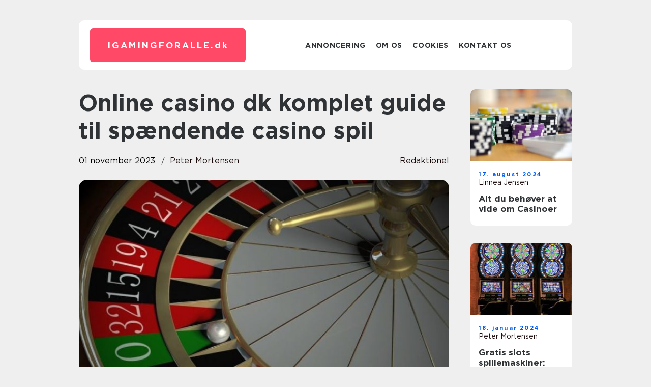

--- FILE ---
content_type: text/html; charset=UTF-8
request_url: https://igamingforalle.dk/online-casino-dk-komplet-guide-til-spaendende-casino-spil-2/
body_size: 17016
content:
<!doctype html>
<html lang="da-DK">
<head><meta charset="UTF-8"><script >var _wpmeteor={"rdelay":2000,"elementor-animations":true,"elementor-pp":true,"v":"2.3.10"};if(navigator.userAgent.match(/MSIE|Internet Explorer/i)||navigator.userAgent.match(/Trident\/7\..*?rv:11/i)){var href=document.location.href;if(!href.match(/[?&]wpmeteordisable/)){if(href.indexOf("?")==-1){if(href.indexOf("#")==-1){document.location.href=href+"?wpmeteordisable=1"}else{document.location.href=href.replace("#","?wpmeteordisable=1#")}}else{if(href.indexOf("#")==-1){document.location.href=href+"&wpmeteordisable=1"}else{document.location.href=href.replace("#","&wpmeteordisable=1#")}}}}</script><script >!function(t){var e={};function n(r){if(e[r])return e[r].exports;var o=e[r]={i:r,l:!1,exports:{}};return t[r].call(o.exports,o,o.exports,n),o.l=!0,o.exports}n.m=t,n.c=e,n.d=function(t,e,r){n.o(t,e)||Object.defineProperty(t,e,{enumerable:!0,get:r})},n.r=function(t){"undefined"!=typeof Symbol&&Symbol.toStringTag&&Object.defineProperty(t,Symbol.toStringTag,{value:"Module"}),Object.defineProperty(t,"__esModule",{value:!0})},n.t=function(t,e){if(1&e&&(t=n(t)),8&e)return t;if(4&e&&"object"==typeof t&&t&&t.__esModule)return t;var r=Object.create(null);if(n.r(r),Object.defineProperty(r,"default",{enumerable:!0,value:t}),2&e&&"string"!=typeof t)for(var o in t)n.d(r,o,function(e){return t[e]}.bind(null,o));return r},n.n=function(t){var e=t&&t.__esModule?function(){return t.default}:function(){return t};return n.d(e,"a",e),e},n.o=function(t,e){return Object.prototype.hasOwnProperty.call(t,e)},n.p="/",n(n.s=0)}([function(t,e,n){t.exports=n(1)},function(t,e,n){"use strict";n.r(e);var r=new(function(){function t(){this.l=[]}var e=t.prototype;return e.emit=function(t,e){void 0===e&&(e=null),this.l[t]&&this.l[t].forEach((function(t){return t(e)}))},e.on=function(t,e){var n;(n=this.l)[t]||(n[t]=[]),this.l[t].push(e)},e.off=function(t,e){this.l[t]=(this.l[t]||[]).filter((function(t){return t!==e}))},t}()),o=new Date,i=document,a=function(){function t(){this.known=[]}var e=t.prototype;return e.init=function(){var t,e=this,n=!1,o=function(t){if(!n&&t&&t.fn&&!t.__wpmeteor){var r=function(e){return i.addEventListener("DOMContentLoaded",(function(n){e.bind(i)(t,n)})),this};e.known.push([t,t.fn.ready,t.fn.init.prototype.ready]),t.fn.ready=r,t.fn.init.prototype.ready=r,t.__wpmeteor=!0}return t};window.jQuery&&(t=o(window.jQuery)),Object.defineProperty(window,"jQuery",{get:function(){return t},set:function(e){return t=o(e)}}),r.on("l",(function(){return n=!0}))},e.unmock=function(){this.known.forEach((function(t){var e=t[0],n=t[1],r=t[2];e.fn.ready=n,e.fn.init.prototype.ready=r}))},t}(),c={};!function(t,e){try{var n=Object.defineProperty({},e,{get:function(){c[e]=!0}});t.addEventListener(e,null,n),t.removeEventListener(e,null,n)}catch(t){}}(window,"passive");var u=c,f=window,d=document,s=["mouseover","keydown","touchmove","touchend","wheel"],l=["mouseover","mouseout","touchstart","touchmove","touchend","click"],p="data-wpmeteor-",v=function(){function t(){}return t.prototype.init=function(t){var e=!1,n=!1,o=function t(o){e||(e=!0,s.forEach((function(e){return d.body.removeEventListener(e,t,u)})),clearTimeout(n),location.href.match(/wpmeteornopreload/)||r.emit("pre"),r.emit("fi"))},i=function(t){var e=new MouseEvent("click",{view:t.view,bubbles:!0,cancelable:!0});return Object.defineProperty(e,"target",{writable:!1,value:t.target}),e};t<1e4&&r.on("i",(function(){e||(n=setTimeout(o,t))}));var a=[],c=function(t){t.target&&"dispatchEvent"in t.target&&("click"===t.type?(t.preventDefault(),t.stopPropagation(),a.push(i(t))):"touchmove"!==t.type&&a.push(t),t.target.setAttribute(p+t.type,!0))};r.on("l",(function(){var t;for(l.forEach((function(t){return f.removeEventListener(t,c)}));t=a.shift();){var e=t.target;e.getAttribute(p+"touchstart")&&e.getAttribute(p+"touchend")&&!e.getAttribute(p+"click")?(e.getAttribute(p+"touchmove")||(e.removeAttribute(p+"touchmove"),a.push(i(t))),e.removeAttribute(p+"touchstart"),e.removeAttribute(p+"touchend")):e.removeAttribute(p+t.type),e.dispatchEvent(t)}}));d.addEventListener("DOMContentLoaded",(function t(){s.forEach((function(t){return d.body.addEventListener(t,o,u)})),l.forEach((function(t){return f.addEventListener(t,c)})),d.removeEventListener("DOMContentLoaded",t)}))},t}(),m=document,h=m.createElement("span");h.setAttribute("id","elementor-device-mode"),h.setAttribute("class","elementor-screen-only");var y=window,b=document,g=b.documentElement,w=function(t){return t.getAttribute("class")||""},E=function(t,e){return t.setAttribute("class",e)},L=function(){window.addEventListener("load",(function(){var t=(m.body.appendChild(h),getComputedStyle(h,":after").content.replace(/"/g,"")),e=Math.max(g.clientWidth||0,y.innerWidth||0),n=Math.max(g.clientHeight||0,y.innerHeight||0),o=["_animation_"+t,"animation_"+t,"_animation","_animation","animation"];Array.from(b.querySelectorAll(".elementor-invisible")).forEach((function(t){var i=t.getBoundingClientRect();if(i.top+y.scrollY<=n&&i.left+y.scrollX<e)try{var a=JSON.parse(t.getAttribute("data-settings"));if(a.trigger_source)return;for(var c,u=a._animation_delay||a.animation_delay||0,f=0;f<o.length;f++)if(a[o[f]]){o[f],c=a[o[f]];break}if(c){var d=w(t),s="none"===c?d:d+" animated "+c,l=setTimeout((function(){E(t,s.replace(/\belementor\-invisible\b/,"")),o.forEach((function(t){return delete a[t]})),t.setAttribute("data-settings",JSON.stringify(a))}),u);r.on("fi",(function(){clearTimeout(l),E(t,w(t).replace(new RegExp("\b"+c+"\b"),""))}))}}catch(t){console.error(t)}}))}))},S=document,A="querySelectorAll",O="data-in-mega_smartmenus",_="DOMContentLoaded",j="readystatechange",P="message",k=console.error;!function(t,e,n,i,c,u,f,d,s){var l,p,m=t.constructor.name+"::",h=e.constructor.name+"::",y=function(e,n){n=n||t;for(var r=0;r<this.length;r++)e.call(n,this[r],r,this)};"NodeList"in t&&!NodeList.prototype.forEach&&(NodeList.prototype.forEach=y),"HTMLCollection"in t&&!HTMLCollection.prototype.forEach&&(HTMLCollection.prototype.forEach=y),_wpmeteor["elementor-animations"]&&L(),_wpmeteor["elementor-pp"]&&function(){var t=S.createElement("div");t.innerHTML='<span class="sub-arrow --wp-meteor"><i class="fa" aria-hidden="true"></i></span>';var e=t.firstChild;S.addEventListener("DOMContentLoaded",(function(){Array.from(S[A](".pp-advanced-menu ul")).forEach((function(t){if(!t.getAttribute(O)){(t.getAttribute("class")||"").match(/\bmega\-menu\b/)&&t[A]("ul").forEach((function(t){t.setAttribute(O,!0)}));var n=function(t){for(var e=[];t=t.previousElementSibling;)e.push(t);return e}(t),r=n.filter((function(t){return t})).filter((function(t){return"A"===t.tagName})).pop();if(r||(r=n.map((function(t){return Array.from(t[A]("a"))})).filter((function(t){return t})).flat().pop()),r){var o=e.cloneNode(!0);r.appendChild(o),new MutationObserver((function(t){t.forEach((function(t){t.addedNodes.forEach((function(t){if(1===t.nodeType&&"SPAN"===t.tagName)try{r.removeChild(o)}catch(t){}}))}))})).observe(r,{childList:!0})}}}))}))}();var b,g,w=[],E=[],x={},C=!1,T=!1,M=setTimeout;var N=e[n].bind(e),R=e[i].bind(e),H=t[n].bind(t),D=t[i].bind(t);"undefined"!=typeof EventTarget&&(b=EventTarget.prototype.addEventListener,g=EventTarget.prototype.removeEventListener,N=b.bind(e),R=g.bind(e),H=b.bind(t),D=g.bind(t));var z,q=e.createElement.bind(e),B=e.__proto__.__lookupGetter__("readyState").bind(e);Object.defineProperty(e,"readyState",{get:function(){return z||B()},set:function(t){return z=t}});var Q=function(t){return E.filter((function(e,n){var r=e[0],o=(e[1],e[2]);if(!(t.indexOf(r.type)<0)){o||(o=r.target);try{for(var i=o.constructor.name+"::"+r.type,a=0;a<x[i].length;a++){if(x[i][a])if(!W[i+"::"+n+"::"+a])return!0}}catch(t){}}})).length},W={},I=function(t){E.forEach((function(n,r){var o=n[0],i=n[1],a=n[2];if(!(t.indexOf(o.type)<0)){a||(a=o.target);try{var c=a.constructor.name+"::"+o.type;if((x[c]||[]).length)for(var u=0;u<x[c].length;u++){var f=x[c][u];if(f){var d=c+"::"+r+"::"+u;if(!W[d]){W[d]=!0,e.readyState=i;try{f.hasOwnProperty("prototype")&&f.prototype.constructor!==f?f(o):f.bind(a)(o)}catch(t){k(t,f)}}}}}catch(t){k(t)}}}))};N(_,(function(t){E.push([t,e.readyState,e])})),N(j,(function(t){E.push([t,e.readyState,e])})),H(_,(function(n){E.push([n,e.readyState,t])})),H(d,(function(n){E.push([n,e.readyState,t]),G||I([_,j,P,d])}));var J=function(n){E.push([n,e.readyState,t])};H(P,J),r.on("fi",(function(){T=!0,G=!0,e.readyState="loading",M(X)}));H(d,(function t(){C=!0,T&&!G&&(e.readyState="loading",M(X)),D(d,t)})),(new v).init(_wpmeteor.rdelay);var F=new a;F.init();var G=!1,X=function n(){var o=w.shift();if(o)if(o[c]("data-src"))o.hasAttribute("data-async")?(U(o),M(n)):U(o,n);else if("javascript/blocked"==o.type)U(o),M(n);else if(o.hasAttribute("data-wpmeteor-onload")){var i=o[c]("data-wpmeteor-onload");try{new Function(i).call(o)}catch(t){k(t)}M(n)}else M(n);else if(Q([_,j,P]))I([_,j,P]),M(n);else if(T&&C)if(Q([d,P]))I([d,P]),M(n);else{if(t.RocketLazyLoadScripts)try{RocketLazyLoadScripts.run()}catch(t){k(t)}e.readyState="complete",D(P,J),(x[m+"message"]||[]).forEach((function(t){H(P,t)})),F.unmock(),Z=N,$=R,nt=H,rt=D,G=!1,setTimeout((function(){return r.emit("l")}))}else G=!1},Y=function(t){for(var n=e.createElement("SCRIPT"),r=t.attributes,o=r.length-1;o>=0;o--)n.setAttribute(r[o].name,r[o].value);return n.bypass=!0,n.type=t.hasAttribute("data-wpmeteor-module")?"module":"text/javascript",(t.text||"").match(/^\s*class RocketLazyLoadScripts/)?n.text=t.text.replace(/^\s*class RocketLazyLoadScripts/,"window.RocketLazyLoadScripts=class").replace("RocketLazyLoadScripts.run();",""):n.text=t.text,n[f]("data-wpmeteor-after"),n},K=function(t,e){var n=t.parentNode;n&&n.replaceChild(e,t)},U=function(t,e){if(t[c]("data-src")){var r=Y(t),o=b?b.bind(r):r[n].bind(r);if(e){var i=function(){return M(e)};o(d,i),o(s,i)}r.src=t[c]("data-src"),r[f]("data-src"),K(t,r)}else"javascript/blocked"===t.type?K(t,Y(t)):onLoad&&onLoad()},V=function(t,e){var n=(x[t]||[]).indexOf(e);if(n>=0)return x[t][n]=void 0,!0},Z=function(t,e){if(e&&(t===_||t===j)){var n=h+t;return x[n]=x[n]||[],void x[n].push(e)}for(var r=arguments.length,o=new Array(r>2?r-2:0),i=2;i<r;i++)o[i-2]=arguments[i];return N.apply(void 0,[t,e].concat(o))},$=function(t,e){t===_&&V(h+t,e);return R(t,e)};Object.defineProperties(e,((l={})[n]={get:function(){return Z},set:function(){return Z}},l[i]={get:function(){return $},set:function(){return $}},l)),r.on("pre",(function(){return w.forEach((function(t){var n=t[c]("data-src");if(n){var r=q("link");r.rel="pre"+d,r.as="script",r.href=n,r.crossorigin=!0,e.head.appendChild(r)}}))})),N(_,(function(){e.querySelectorAll("script[data-wpmeteor-after]").forEach((function(t){return w.push(t)}));var t=["link"].map((function(t){return t+"[data-wpmeteor-onload]"})).join(",");e.querySelectorAll(t).forEach((function(t){return w.push(t)}))}));var tt=function(t){if(e.currentScript)try{var n=e.currentScript.parentElement,r=e.currentScript.nextSibling,i=document.createElement("div");i.innerHTML=t,Array.from(i.childNodes).forEach((function(t){"SCRIPT"===t.nodeName?n.insertBefore(Y(t),r):n.insertBefore(t,r)}))}catch(t){console.error(t)}else k((new Date-o)/1e3,"document.currentScript not set",t)},et=function(t){return tt(t+"\n")};Object.defineProperties(e,{write:{get:function(){return tt},set:function(t){return tt=t}},writeln:{get:function(){return et},set:function(t){return et=t}}});var nt=function(t,e){if(e&&(t===d||t===_||t===P)){var n=t===_?h+t:m+t;return x[n]=x[n]||[],void x[n].push(e)}for(var r=arguments.length,o=new Array(r>2?r-2:0),i=2;i<r;i++)o[i-2]=arguments[i];return H.apply(void 0,[t,e].concat(o))},rt=function(t,e){t===d&&V(t===_?h+t:m+t,e);return D(t,e)};Object.defineProperties(t,((p={})[n]={get:function(){return nt},set:function(){return nt}},p[i]={get:function(){return rt},set:function(){return rt}},p));var ot=function(t){var e;return{get:function(){return e},set:function(n){return e&&V(t,n),x[t]=x[t]||[],x[t].push(n),e=n}}},it=ot(m+d);Object.defineProperty(t,"onload",it),N(_,(function(){Object.defineProperty(e.body,"onload",it)})),Object.defineProperty(e,"onreadystatechange",ot(h+j)),Object.defineProperty(t,"onmessage",ot(m+P));var at=1,ct=function(){--at||r.emit("i")};H(d,(function t(){M((function(){e.querySelectorAll("img").forEach((function(t){if(!t.complete&&(t.currentSrc||t.src)&&"lazy"==!(t.loading||"").toLowerCase()||(r=t.getBoundingClientRect(),o=window.innerHeight||document.documentElement.clientHeight,i=window.innerWidth||document.documentElement.clientWidth,r.top>=-1*o*1&&r.left>=-1*i*1&&r.bottom<=2*o&&r.right<=2*i)){var e=new Image;e[n](d,ct),e[n](s,ct),e.src=t.currentSrc||t.src,at++}var r,o,i})),ct()})),D(d,t)}));var ut=Object.defineProperty;Object.defineProperty=function(n,r,o){return n===t&&["jQuery","onload"].indexOf(r)>=0||(n===e||n===e.body)&&["readyState","write"].indexOf(r)>=0?n:ut(n,r,o)},Object.defineProperties=function(t,e){for(var n in e)Object.defineProperty(t,n,e[n]);return t}}(window,document,"addEventListener","removeEventListener","getAttribute",0,"removeAttribute","load","error")}]);
</script>
    
    <meta name="viewport" content="width=device-width, initial-scale=1">

    <link rel="apple-touch-icon" sizes="180x180" href="https://igamingforalle.dk/wp-content/themes/klikko7_04_06_2025/dest/images/favicon.png">
    <link rel="icon" type="image/png" sizes="32x32" href="https://igamingforalle.dk/wp-content/themes/klikko7_04_06_2025/dest/images/favicon.png">
    <link rel="icon" type="image/png" sizes="16x16" href="https://igamingforalle.dk/wp-content/themes/klikko7_04_06_2025/dest/images/favicon.png">
    <link href="https://igamingforalle.dk/wp-content/themes/klikko7_04_06_2025/dest/fonts/fonts.css" rel="stylesheet">
            <title>Online casino dk  komplet guide til spændende casino spil</title>
    <meta name='robots' content='index, follow' />
	<style>img:is([sizes="auto" i], [sizes^="auto," i]) { contain-intrinsic-size: 3000px 1500px }</style>
	
	<!-- This site is optimized with the Yoast SEO plugin v25.3 - https://yoast.com/wordpress/plugins/seo/ -->
	<meta name="description" content="Er du interesseret i casino spil? Læs vores omfattende artikel om online casino dk, hvor vi præsenterer vigtige oplysninger og historien bag udviklingen af spændende spiloplevelser. Opdag hvordan du kan nyde casino spænding fra komforten af dit eget hjem. Lær om pålidelige casinoer, regler og betingelser samt hvordan du kan blive en del af den stigende popularitet af mobile enheder i online casino dk. Start din casino rejse i dag!" />
	<link rel="canonical" href="https://igamingforalle.dk/online-casino-dk-komplet-guide-til-spaendende-casino-spil-2/" />
	<meta property="og:locale" content="da_DK" />
	<meta property="og:type" content="article" />
	<meta property="og:title" content="Online Casino DK - Komplet Guide til Spændende Casino Spil" />
	<meta property="og:description" content="Er du interesseret i casino spil? Læs vores omfattende artikel om online casino dk, hvor vi præsenterer vigtige oplysninger og historien bag udviklingen af spændende spiloplevelser. Opdag hvordan du kan nyde casino spænding fra komforten af dit eget hjem. Lær om pålidelige casinoer, regler og betingelser samt hvordan du kan blive en del af den stigende popularitet af mobile enheder i online casino dk. Start din casino rejse i dag!" />
	<meta property="og:url" content="https://igamingforalle.dk/online-casino-dk-komplet-guide-til-spaendende-casino-spil-2/" />
	<meta property="og:site_name" content="Underholdning og indsigt i spiluniverset" />
	<meta property="article:published_time" content="2023-11-01T00:25:19+00:00" />
	<meta property="article:modified_time" content="2025-08-15T12:21:56+00:00" />
	<meta property="og:image" content="https://igamingforalle.dk/wp-content/uploads/2023/11/pixabay-2001129.jpeg" />
	<meta property="og:image:width" content="1000" />
	<meta property="og:image:height" content="525" />
	<meta property="og:image:type" content="image/jpeg" />
	<meta name="author" content="Peter Mortensen" />
	<meta name="twitter:card" content="summary_large_image" />
	<script type="application/ld+json" class="yoast-schema-graph">{"@context":"https://schema.org","@graph":[{"@type":"WebPage","@id":"https://igamingforalle.dk/online-casino-dk-komplet-guide-til-spaendende-casino-spil-2/","url":"https://igamingforalle.dk/online-casino-dk-komplet-guide-til-spaendende-casino-spil-2/","name":"Online Casino DK - Komplet Guide til Spændende Casino Spil","isPartOf":{"@id":"https://igamingforalle.dk/#website"},"primaryImageOfPage":{"@id":"https://igamingforalle.dk/online-casino-dk-komplet-guide-til-spaendende-casino-spil-2/#primaryimage"},"image":{"@id":"https://igamingforalle.dk/online-casino-dk-komplet-guide-til-spaendende-casino-spil-2/#primaryimage"},"thumbnailUrl":"https://igamingforalle.dk/wp-content/uploads/2023/11/pixabay-2001129.jpeg","datePublished":"2023-11-01T00:25:19+00:00","dateModified":"2025-08-15T12:21:56+00:00","author":{"@id":"https://igamingforalle.dk/#/schema/person/501fe4089d1c391626a9463ed12d10bf"},"description":"Er du interesseret i casino spil? Læs vores omfattende artikel om online casino dk, hvor vi præsenterer vigtige oplysninger og historien bag udviklingen af spændende spiloplevelser. Opdag hvordan du kan nyde casino spænding fra komforten af dit eget hjem. Lær om pålidelige casinoer, regler og betingelser samt hvordan du kan blive en del af den stigende popularitet af mobile enheder i online casino dk. Start din casino rejse i dag!","breadcrumb":{"@id":"https://igamingforalle.dk/online-casino-dk-komplet-guide-til-spaendende-casino-spil-2/#breadcrumb"},"inLanguage":"da-DK","potentialAction":[{"@type":"ReadAction","target":["https://igamingforalle.dk/online-casino-dk-komplet-guide-til-spaendende-casino-spil-2/"]}]},{"@type":"ImageObject","inLanguage":"da-DK","@id":"https://igamingforalle.dk/online-casino-dk-komplet-guide-til-spaendende-casino-spil-2/#primaryimage","url":"https://igamingforalle.dk/wp-content/uploads/2023/11/pixabay-2001129.jpeg","contentUrl":"https://igamingforalle.dk/wp-content/uploads/2023/11/pixabay-2001129.jpeg","width":1000,"height":525},{"@type":"BreadcrumbList","@id":"https://igamingforalle.dk/online-casino-dk-komplet-guide-til-spaendende-casino-spil-2/#breadcrumb","itemListElement":[{"@type":"ListItem","position":1,"name":"Hjem","item":"https://igamingforalle.dk/"},{"@type":"ListItem","position":2,"name":"Online casino dk komplet guide til spændende casino spil"}]},{"@type":"WebSite","@id":"https://igamingforalle.dk/#website","url":"https://igamingforalle.dk/","name":"Underholdning og indsigt i spiluniverset","description":"Få underholdning og indsigt i spiluniverset med vores informative artikler og analyser","potentialAction":[{"@type":"SearchAction","target":{"@type":"EntryPoint","urlTemplate":"https://igamingforalle.dk/?s={search_term_string}"},"query-input":{"@type":"PropertyValueSpecification","valueRequired":true,"valueName":"search_term_string"}}],"inLanguage":"da-DK"},{"@type":"Person","@id":"https://igamingforalle.dk/#/schema/person/501fe4089d1c391626a9463ed12d10bf","name":"Peter Mortensen","image":{"@type":"ImageObject","inLanguage":"da-DK","@id":"https://igamingforalle.dk/#/schema/person/image/","url":"https://secure.gravatar.com/avatar/3533387db6842180ab9026a4bdc4b47c19cc2438cc5a3f31ca5581bc23fd3a1e?s=96&d=mm&r=g","contentUrl":"https://secure.gravatar.com/avatar/3533387db6842180ab9026a4bdc4b47c19cc2438cc5a3f31ca5581bc23fd3a1e?s=96&d=mm&r=g","caption":"Peter Mortensen"},"url":"https://igamingforalle.dk/author/peter_mortensen/"}]}</script>
	<!-- / Yoast SEO plugin. -->


<link rel="alternate" type="application/rss+xml" title="Underholdning og indsigt i spiluniverset &raquo; Online casino dk  komplet guide til spændende casino spil-kommentar-feed" href="https://igamingforalle.dk/online-casino-dk-komplet-guide-til-spaendende-casino-spil-2/feed/" />
<script  data-wpmeteor-after="REORDER" type="javascript/blocked">
/* <![CDATA[ */
window._wpemojiSettings = {"baseUrl":"https:\/\/s.w.org\/images\/core\/emoji\/16.0.1\/72x72\/","ext":".png","svgUrl":"https:\/\/s.w.org\/images\/core\/emoji\/16.0.1\/svg\/","svgExt":".svg","source":{"concatemoji":"https:\/\/igamingforalle.dk\/wp-includes\/js\/wp-emoji-release.min.js?ver=6.8.3"}};
/*! This file is auto-generated */
!function(s,n){var o,i,e;function c(e){try{var t={supportTests:e,timestamp:(new Date).valueOf()};sessionStorage.setItem(o,JSON.stringify(t))}catch(e){}}function p(e,t,n){e.clearRect(0,0,e.canvas.width,e.canvas.height),e.fillText(t,0,0);var t=new Uint32Array(e.getImageData(0,0,e.canvas.width,e.canvas.height).data),a=(e.clearRect(0,0,e.canvas.width,e.canvas.height),e.fillText(n,0,0),new Uint32Array(e.getImageData(0,0,e.canvas.width,e.canvas.height).data));return t.every(function(e,t){return e===a[t]})}function u(e,t){e.clearRect(0,0,e.canvas.width,e.canvas.height),e.fillText(t,0,0);for(var n=e.getImageData(16,16,1,1),a=0;a<n.data.length;a++)if(0!==n.data[a])return!1;return!0}function f(e,t,n,a){switch(t){case"flag":return n(e,"\ud83c\udff3\ufe0f\u200d\u26a7\ufe0f","\ud83c\udff3\ufe0f\u200b\u26a7\ufe0f")?!1:!n(e,"\ud83c\udde8\ud83c\uddf6","\ud83c\udde8\u200b\ud83c\uddf6")&&!n(e,"\ud83c\udff4\udb40\udc67\udb40\udc62\udb40\udc65\udb40\udc6e\udb40\udc67\udb40\udc7f","\ud83c\udff4\u200b\udb40\udc67\u200b\udb40\udc62\u200b\udb40\udc65\u200b\udb40\udc6e\u200b\udb40\udc67\u200b\udb40\udc7f");case"emoji":return!a(e,"\ud83e\udedf")}return!1}function g(e,t,n,a){var r="undefined"!=typeof WorkerGlobalScope&&self instanceof WorkerGlobalScope?new OffscreenCanvas(300,150):s.createElement("canvas"),o=r.getContext("2d",{willReadFrequently:!0}),i=(o.textBaseline="top",o.font="600 32px Arial",{});return e.forEach(function(e){i[e]=t(o,e,n,a)}),i}function t(e){var t=s.createElement("script");t.src=e,t.defer=!0,s.head.appendChild(t)}"undefined"!=typeof Promise&&(o="wpEmojiSettingsSupports",i=["flag","emoji"],n.supports={everything:!0,everythingExceptFlag:!0},e=new Promise(function(e){s.addEventListener("DOMContentLoaded",e,{once:!0})}),new Promise(function(t){var n=function(){try{var e=JSON.parse(sessionStorage.getItem(o));if("object"==typeof e&&"number"==typeof e.timestamp&&(new Date).valueOf()<e.timestamp+604800&&"object"==typeof e.supportTests)return e.supportTests}catch(e){}return null}();if(!n){if("undefined"!=typeof Worker&&"undefined"!=typeof OffscreenCanvas&&"undefined"!=typeof URL&&URL.createObjectURL&&"undefined"!=typeof Blob)try{var e="postMessage("+g.toString()+"("+[JSON.stringify(i),f.toString(),p.toString(),u.toString()].join(",")+"));",a=new Blob([e],{type:"text/javascript"}),r=new Worker(URL.createObjectURL(a),{name:"wpTestEmojiSupports"});return void(r.onmessage=function(e){c(n=e.data),r.terminate(),t(n)})}catch(e){}c(n=g(i,f,p,u))}t(n)}).then(function(e){for(var t in e)n.supports[t]=e[t],n.supports.everything=n.supports.everything&&n.supports[t],"flag"!==t&&(n.supports.everythingExceptFlag=n.supports.everythingExceptFlag&&n.supports[t]);n.supports.everythingExceptFlag=n.supports.everythingExceptFlag&&!n.supports.flag,n.DOMReady=!1,n.readyCallback=function(){n.DOMReady=!0}}).then(function(){return e}).then(function(){var e;n.supports.everything||(n.readyCallback(),(e=n.source||{}).concatemoji?t(e.concatemoji):e.wpemoji&&e.twemoji&&(t(e.twemoji),t(e.wpemoji)))}))}((window,document),window._wpemojiSettings);
/* ]]> */
</script>
<style id='wp-emoji-styles-inline-css' type='text/css'>

	img.wp-smiley, img.emoji {
		display: inline !important;
		border: none !important;
		box-shadow: none !important;
		height: 1em !important;
		width: 1em !important;
		margin: 0 0.07em !important;
		vertical-align: -0.1em !important;
		background: none !important;
		padding: 0 !important;
	}
</style>
<link rel='stylesheet' id='wp-block-library-css' href='https://igamingforalle.dk/wp-includes/css/dist/block-library/style.min.css?ver=6.8.3' type='text/css' media='all' />
<style id='classic-theme-styles-inline-css' type='text/css'>
/*! This file is auto-generated */
.wp-block-button__link{color:#fff;background-color:#32373c;border-radius:9999px;box-shadow:none;text-decoration:none;padding:calc(.667em + 2px) calc(1.333em + 2px);font-size:1.125em}.wp-block-file__button{background:#32373c;color:#fff;text-decoration:none}
</style>
<style id='global-styles-inline-css' type='text/css'>
:root{--wp--preset--aspect-ratio--square: 1;--wp--preset--aspect-ratio--4-3: 4/3;--wp--preset--aspect-ratio--3-4: 3/4;--wp--preset--aspect-ratio--3-2: 3/2;--wp--preset--aspect-ratio--2-3: 2/3;--wp--preset--aspect-ratio--16-9: 16/9;--wp--preset--aspect-ratio--9-16: 9/16;--wp--preset--color--black: #000000;--wp--preset--color--cyan-bluish-gray: #abb8c3;--wp--preset--color--white: #ffffff;--wp--preset--color--pale-pink: #f78da7;--wp--preset--color--vivid-red: #cf2e2e;--wp--preset--color--luminous-vivid-orange: #ff6900;--wp--preset--color--luminous-vivid-amber: #fcb900;--wp--preset--color--light-green-cyan: #7bdcb5;--wp--preset--color--vivid-green-cyan: #00d084;--wp--preset--color--pale-cyan-blue: #8ed1fc;--wp--preset--color--vivid-cyan-blue: #0693e3;--wp--preset--color--vivid-purple: #9b51e0;--wp--preset--gradient--vivid-cyan-blue-to-vivid-purple: linear-gradient(135deg,rgba(6,147,227,1) 0%,rgb(155,81,224) 100%);--wp--preset--gradient--light-green-cyan-to-vivid-green-cyan: linear-gradient(135deg,rgb(122,220,180) 0%,rgb(0,208,130) 100%);--wp--preset--gradient--luminous-vivid-amber-to-luminous-vivid-orange: linear-gradient(135deg,rgba(252,185,0,1) 0%,rgba(255,105,0,1) 100%);--wp--preset--gradient--luminous-vivid-orange-to-vivid-red: linear-gradient(135deg,rgba(255,105,0,1) 0%,rgb(207,46,46) 100%);--wp--preset--gradient--very-light-gray-to-cyan-bluish-gray: linear-gradient(135deg,rgb(238,238,238) 0%,rgb(169,184,195) 100%);--wp--preset--gradient--cool-to-warm-spectrum: linear-gradient(135deg,rgb(74,234,220) 0%,rgb(151,120,209) 20%,rgb(207,42,186) 40%,rgb(238,44,130) 60%,rgb(251,105,98) 80%,rgb(254,248,76) 100%);--wp--preset--gradient--blush-light-purple: linear-gradient(135deg,rgb(255,206,236) 0%,rgb(152,150,240) 100%);--wp--preset--gradient--blush-bordeaux: linear-gradient(135deg,rgb(254,205,165) 0%,rgb(254,45,45) 50%,rgb(107,0,62) 100%);--wp--preset--gradient--luminous-dusk: linear-gradient(135deg,rgb(255,203,112) 0%,rgb(199,81,192) 50%,rgb(65,88,208) 100%);--wp--preset--gradient--pale-ocean: linear-gradient(135deg,rgb(255,245,203) 0%,rgb(182,227,212) 50%,rgb(51,167,181) 100%);--wp--preset--gradient--electric-grass: linear-gradient(135deg,rgb(202,248,128) 0%,rgb(113,206,126) 100%);--wp--preset--gradient--midnight: linear-gradient(135deg,rgb(2,3,129) 0%,rgb(40,116,252) 100%);--wp--preset--font-size--small: 13px;--wp--preset--font-size--medium: 20px;--wp--preset--font-size--large: 36px;--wp--preset--font-size--x-large: 42px;--wp--preset--spacing--20: 0.44rem;--wp--preset--spacing--30: 0.67rem;--wp--preset--spacing--40: 1rem;--wp--preset--spacing--50: 1.5rem;--wp--preset--spacing--60: 2.25rem;--wp--preset--spacing--70: 3.38rem;--wp--preset--spacing--80: 5.06rem;--wp--preset--shadow--natural: 6px 6px 9px rgba(0, 0, 0, 0.2);--wp--preset--shadow--deep: 12px 12px 50px rgba(0, 0, 0, 0.4);--wp--preset--shadow--sharp: 6px 6px 0px rgba(0, 0, 0, 0.2);--wp--preset--shadow--outlined: 6px 6px 0px -3px rgba(255, 255, 255, 1), 6px 6px rgba(0, 0, 0, 1);--wp--preset--shadow--crisp: 6px 6px 0px rgba(0, 0, 0, 1);}:where(.is-layout-flex){gap: 0.5em;}:where(.is-layout-grid){gap: 0.5em;}body .is-layout-flex{display: flex;}.is-layout-flex{flex-wrap: wrap;align-items: center;}.is-layout-flex > :is(*, div){margin: 0;}body .is-layout-grid{display: grid;}.is-layout-grid > :is(*, div){margin: 0;}:where(.wp-block-columns.is-layout-flex){gap: 2em;}:where(.wp-block-columns.is-layout-grid){gap: 2em;}:where(.wp-block-post-template.is-layout-flex){gap: 1.25em;}:where(.wp-block-post-template.is-layout-grid){gap: 1.25em;}.has-black-color{color: var(--wp--preset--color--black) !important;}.has-cyan-bluish-gray-color{color: var(--wp--preset--color--cyan-bluish-gray) !important;}.has-white-color{color: var(--wp--preset--color--white) !important;}.has-pale-pink-color{color: var(--wp--preset--color--pale-pink) !important;}.has-vivid-red-color{color: var(--wp--preset--color--vivid-red) !important;}.has-luminous-vivid-orange-color{color: var(--wp--preset--color--luminous-vivid-orange) !important;}.has-luminous-vivid-amber-color{color: var(--wp--preset--color--luminous-vivid-amber) !important;}.has-light-green-cyan-color{color: var(--wp--preset--color--light-green-cyan) !important;}.has-vivid-green-cyan-color{color: var(--wp--preset--color--vivid-green-cyan) !important;}.has-pale-cyan-blue-color{color: var(--wp--preset--color--pale-cyan-blue) !important;}.has-vivid-cyan-blue-color{color: var(--wp--preset--color--vivid-cyan-blue) !important;}.has-vivid-purple-color{color: var(--wp--preset--color--vivid-purple) !important;}.has-black-background-color{background-color: var(--wp--preset--color--black) !important;}.has-cyan-bluish-gray-background-color{background-color: var(--wp--preset--color--cyan-bluish-gray) !important;}.has-white-background-color{background-color: var(--wp--preset--color--white) !important;}.has-pale-pink-background-color{background-color: var(--wp--preset--color--pale-pink) !important;}.has-vivid-red-background-color{background-color: var(--wp--preset--color--vivid-red) !important;}.has-luminous-vivid-orange-background-color{background-color: var(--wp--preset--color--luminous-vivid-orange) !important;}.has-luminous-vivid-amber-background-color{background-color: var(--wp--preset--color--luminous-vivid-amber) !important;}.has-light-green-cyan-background-color{background-color: var(--wp--preset--color--light-green-cyan) !important;}.has-vivid-green-cyan-background-color{background-color: var(--wp--preset--color--vivid-green-cyan) !important;}.has-pale-cyan-blue-background-color{background-color: var(--wp--preset--color--pale-cyan-blue) !important;}.has-vivid-cyan-blue-background-color{background-color: var(--wp--preset--color--vivid-cyan-blue) !important;}.has-vivid-purple-background-color{background-color: var(--wp--preset--color--vivid-purple) !important;}.has-black-border-color{border-color: var(--wp--preset--color--black) !important;}.has-cyan-bluish-gray-border-color{border-color: var(--wp--preset--color--cyan-bluish-gray) !important;}.has-white-border-color{border-color: var(--wp--preset--color--white) !important;}.has-pale-pink-border-color{border-color: var(--wp--preset--color--pale-pink) !important;}.has-vivid-red-border-color{border-color: var(--wp--preset--color--vivid-red) !important;}.has-luminous-vivid-orange-border-color{border-color: var(--wp--preset--color--luminous-vivid-orange) !important;}.has-luminous-vivid-amber-border-color{border-color: var(--wp--preset--color--luminous-vivid-amber) !important;}.has-light-green-cyan-border-color{border-color: var(--wp--preset--color--light-green-cyan) !important;}.has-vivid-green-cyan-border-color{border-color: var(--wp--preset--color--vivid-green-cyan) !important;}.has-pale-cyan-blue-border-color{border-color: var(--wp--preset--color--pale-cyan-blue) !important;}.has-vivid-cyan-blue-border-color{border-color: var(--wp--preset--color--vivid-cyan-blue) !important;}.has-vivid-purple-border-color{border-color: var(--wp--preset--color--vivid-purple) !important;}.has-vivid-cyan-blue-to-vivid-purple-gradient-background{background: var(--wp--preset--gradient--vivid-cyan-blue-to-vivid-purple) !important;}.has-light-green-cyan-to-vivid-green-cyan-gradient-background{background: var(--wp--preset--gradient--light-green-cyan-to-vivid-green-cyan) !important;}.has-luminous-vivid-amber-to-luminous-vivid-orange-gradient-background{background: var(--wp--preset--gradient--luminous-vivid-amber-to-luminous-vivid-orange) !important;}.has-luminous-vivid-orange-to-vivid-red-gradient-background{background: var(--wp--preset--gradient--luminous-vivid-orange-to-vivid-red) !important;}.has-very-light-gray-to-cyan-bluish-gray-gradient-background{background: var(--wp--preset--gradient--very-light-gray-to-cyan-bluish-gray) !important;}.has-cool-to-warm-spectrum-gradient-background{background: var(--wp--preset--gradient--cool-to-warm-spectrum) !important;}.has-blush-light-purple-gradient-background{background: var(--wp--preset--gradient--blush-light-purple) !important;}.has-blush-bordeaux-gradient-background{background: var(--wp--preset--gradient--blush-bordeaux) !important;}.has-luminous-dusk-gradient-background{background: var(--wp--preset--gradient--luminous-dusk) !important;}.has-pale-ocean-gradient-background{background: var(--wp--preset--gradient--pale-ocean) !important;}.has-electric-grass-gradient-background{background: var(--wp--preset--gradient--electric-grass) !important;}.has-midnight-gradient-background{background: var(--wp--preset--gradient--midnight) !important;}.has-small-font-size{font-size: var(--wp--preset--font-size--small) !important;}.has-medium-font-size{font-size: var(--wp--preset--font-size--medium) !important;}.has-large-font-size{font-size: var(--wp--preset--font-size--large) !important;}.has-x-large-font-size{font-size: var(--wp--preset--font-size--x-large) !important;}
:where(.wp-block-post-template.is-layout-flex){gap: 1.25em;}:where(.wp-block-post-template.is-layout-grid){gap: 1.25em;}
:where(.wp-block-columns.is-layout-flex){gap: 2em;}:where(.wp-block-columns.is-layout-grid){gap: 2em;}
:root :where(.wp-block-pullquote){font-size: 1.5em;line-height: 1.6;}
</style>
<link rel='stylesheet' id='custom-theme-style-css' href='https://igamingforalle.dk/wp-content/themes/klikko7_04_06_2025/style.css?ver=6.8.3' type='text/css' media='all' />
<link rel='stylesheet' id='main-style-css' href='https://igamingforalle.dk/wp-content/themes/klikko7_04_06_2025/dest/css/app.css?ver=6.8.3' type='text/css' media='all' />
<link rel='stylesheet' id='owl-carousel-css' href='https://igamingforalle.dk/wp-content/themes/klikko7_04_06_2025/dest/css/owl.carousel.min.css?ver=1' type='text/css' media='all' />
<script  data-wpmeteor-after="REORDER" type="javascript/blocked" data-src="https://igamingforalle.dk/wp-includes/js/jquery/jquery.min.js?ver=3.7.1" id="jquery-core-js"></script>
<script  data-wpmeteor-after="REORDER" type="javascript/blocked" data-src="https://igamingforalle.dk/wp-includes/js/jquery/jquery-migrate.min.js?ver=3.4.1" id="jquery-migrate-js"></script>
<link rel="https://api.w.org/" href="https://igamingforalle.dk/wp-json/" /><link rel="alternate" title="JSON" type="application/json" href="https://igamingforalle.dk/wp-json/wp/v2/posts/599" /><link rel="EditURI" type="application/rsd+xml" title="RSD" href="https://igamingforalle.dk/xmlrpc.php?rsd" />
<meta name="generator" content="WordPress 6.8.3" />
<link rel='shortlink' href='https://igamingforalle.dk/?p=599' />
<link rel="alternate" title="oEmbed (JSON)" type="application/json+oembed" href="https://igamingforalle.dk/wp-json/oembed/1.0/embed?url=https%3A%2F%2Figamingforalle.dk%2Fonline-casino-dk-komplet-guide-til-spaendende-casino-spil-2%2F" />
<link rel="alternate" title="oEmbed (XML)" type="text/xml+oembed" href="https://igamingforalle.dk/wp-json/oembed/1.0/embed?url=https%3A%2F%2Figamingforalle.dk%2Fonline-casino-dk-komplet-guide-til-spaendende-casino-spil-2%2F&#038;format=xml" />
<!-- Google Tag Manager -->
<script  data-wpmeteor-after="REORDER" type="javascript/blocked">(function(w,d,s,l,i){w[l]=w[l]||[];w[l].push({'gtm.start':
new Date().getTime(),event:'gtm.js'});var f=d.getElementsByTagName(s)[0],
j=d.createElement(s),dl=l!='dataLayer'?'&l='+l:'';j.async=true;j.src=
'https://www.googletagmanager.com/gtm.js?id='+i+dl;f.parentNode.insertBefore(j,f);
})(window,document,'script','dataLayer','GTM-MMC34W6K');</script>
<!-- End Google Tag Manager -->
    <script type="application/ld+json">
        {
          "@context": "https://schema.org",
          "@type": "NewsArticle",
          "mainEntityOfPage": {
            "@type": "WebPage",
            "@id": "https://igamingforalle.dk/online-casino-dk-komplet-guide-til-spaendende-casino-spil-2/"
          },
          "headline": "Online casino dk  komplet guide til spændende casino spil",
          "image": "https://igamingforalle.dk/wp-content/uploads/2023/11/pixabay-2001129.jpeg",
          "datePublished": "2023-11-01T01:25:19+01:00",
          "dateModified":  "2025-08-15T14:21:56+02:00",
          "author": {
            "@type": "Person",
            "name": "Peter Mortensen"
          },
          "publisher": {
             "@type": "Organization",
             "name": "Underholdning og indsigt i spiluniverset",
             "logo": {
                "@type": "ImageObject",
                "url": "https://igamingforalle.dk/wp-content/themes/klikko7_04_06_2025/dest/images/favicon.png"
             }
          }
        }

    </script>

    </head>

<body class="wp-singular post-template-default single single-post postid-599 single-format-standard wp-theme-klikko7_04_06_2025">
<!-- Google Tag Manager (noscript) -->
<noscript><iframe src="https://www.googletagmanager.com/ns.html?id=GTM-MMC34W6K"
height="0" width="0" style="display:none;visibility:hidden"></iframe></noscript>
<!-- End Google Tag Manager (noscript) --><main>
    <div class="top-banner">
        <div id="HeaderWideBanner970" class="banner wide-banner"></div>    </div>
    <div class="main-wrapper">
        <div class="left-banner-block">
            <div id="LeftSidebarScrollBanner300" class="banner"></div>        </div>
        <div class="section-body">
            <header class="header-block">
                <div class="max-width-content container-fluid">
                    <div class="header-block__wrapper">
                        <div class="header-logo__wrapper">
                            <a href="https://igamingforalle.dk" class="header-logo">
                                <span class="site-name">
                                    igamingforalle.<span>dk</span>                                </span>
                            </a>
                        </div>

                        <div id="burger-nav" class="nav__burger">
                            <i class="burger-item"></i>
                            <i class="burger-item"></i>
                            <i class="burger-item"></i>
                        </div>

                        <div class="header-nav">
                            <div class="menu-klikko-main-menu-container"><ul id="menu-klikko-main-menu" class="menu"><li id="menu-item-834" class="menu-item menu-item-type-post_type menu-item-object-page menu-item-834"><a href="https://igamingforalle.dk/annoncering/">Annoncering</a></li>
<li id="menu-item-835" class="menu-item menu-item-type-post_type menu-item-object-page menu-item-835"><a href="https://igamingforalle.dk/om-os/">Om os</a></li>
<li id="menu-item-836" class="menu-item menu-item-type-post_type menu-item-object-page menu-item-privacy-policy menu-item-836"><a rel="privacy-policy" href="https://igamingforalle.dk/cookies/">Cookies</a></li>
<li id="menu-item-837" class="menu-item menu-item-type-post_type menu-item-object-page menu-item-837"><a href="https://igamingforalle.dk/kontakt-os/">Kontakt os</a></li>
</ul></div>
                            <div class="header-nav__close">
                                <span></span>
                                <span></span>
                            </div>
                        </div>
                    </div>
                    <div class="mobile-banner-top">
                        <div id="LeftSidebarScrollBanner300" class="banner"></div>                    </div>
                </div>
            </header>

    <div class="single-blog">
        <section class="main-content">
            <div class="main-block">
                <div class="hero-content">
                    <h1>Online casino dk  komplet guide til spændende casino spil</h1>
                                        <div class="hero-data">
                        <div class="card-info">
                            <div class="card-date">
                                01 november 2023                            </div>
                            <div class="card-author">
                                <a href="https://igamingforalle.dk/author/peter_mortensen/">Peter Mortensen</a>                            </div>
                        </div>
                                                    <div class="card-categories">
                                <a href="https://igamingforalle.dk/category/redaktionel/" rel="tag">redaktionel</a>                            </div>
                                            </div>
                                            <div class="main-content__image">
                            <img width="728" height="475" src="https://igamingforalle.dk/wp-content/uploads/2023/11/pixabay-2001129-728x475.jpeg" class="attachment-front-large size-front-large" alt="" decoding="async" fetchpriority="high" />                        </div>
                                        <div class="main-content__text">
                                                <p><! <span style="width:560px;height:315px;display:block;margin:20px auto 40px;" class="fx-youtube-iframe-box"><br />
                                <iframe style="display:block;margin:auto;border: unset;" width="560" height="315" src="https://www.youtube.com/embed/P6gXVPB2LPE"
                                            title="casino" frameborder="0"
                                            allow="accelerometer; autoplay; clipboard-write; encrypted-media; gyroscope; picture-in-picture; web-share" allowfullscreen><br />
                                </iframe><br />
                            </span> ></p>
<p>Hvis du er en af dem, der elsker at spille casino spil, er du kommet til det rigtige sted! I denne artikel vil vi dykke ned i verdenen af online casino dk og give dig en omfattende præsentation af, hvad der er vigtigt at vide om dette spændende univers. Derudover vil vi også udforske den historiske udvikling af online casino dk og se, hvordan det er blevet en populær underholdningsform for spillere over hele verden.</p>
<h2>Hvad er online casino dk?</h2>
<p>Online casino dk repræsenterer en digital version af traditionelle casinoer, hvor du kan spille forskellige spil såsom spilleautomater, blackjack, roulette og poker fra komforten af dit eget hjem. Det giver dig mulighed for at opleve casinospændingen uden at skulle rejse til et fysisk casino. Online casino dk opererer gennem hjemmesider og mobile apps, der giver mulighed for at spille dine favoritspil når som helst og hvor som helst.</p>
<h2>Vigtige ting at vide om online casino dk</h2>
<p>
                         <picture><source srcset="https://wsnonline.dk/storage/image-gallery-images/pixabay-1003151.webp" type="image/webp"><source srcset="https://wsnonline.dk/storage/image-gallery-images/pixabay-1003151.webp" type="image/jpeg"><img decoding="async" style="max-width: 400px!important; height: auto!important;display: block!important; margin-left: auto!important; margin-right: auto!important;" src="https://wsnonline.dk/storage/image-gallery-images/pixabay-1003151.jpeg" alt="casino">
                         </picture></p>
<p>Når du deltager i online casino dk, er der visse faktorer, du bør være opmærksom på. For det første skal du vælge et pålideligt og licenseret online casino dk for at sikre fair og sikre spiloplevelser. Du bør altid undersøge, om casinoet har en gyldig licens fra en anerkendt tilsynsmyndighed, såsom Spillemyndigheden i Danmark.</p>
<p>Et andet vigtigt aspekt er at forstå vilkårene og betingelserne for at spille på et online casino dk. Det er afgørende at kende reglerne og begrænsningerne for hver spiltype samt betalingsmuligheder og indbetalingsmetoder for at undgå eventuelle misforståelser eller uventede omkostninger.</p>
<h2>Historien bag online casino dk</h2>
<p>Online casino dk stammer tilbage fra midten af 1990&#8217;erne, da teknologien begyndte at udvikle sig og internetadgang blev mere udbredt. Den første online casino dk-software blev udviklet af Microgaming i 1994. Dette banede vejen for et nyt koncept, hvor spillere kunne deltage i casinospil direkte fra deres computere.</p>
<p>I løbet af de følgende år begyndte flere og flere online casino dk-platforme at dukke op, hvilket gav spillerne et stadig bredere udvalg af spil at vælge imellem. Softwareudviklere som NetEnt, Playtech og Evolution Gaming har også tilføjet deres innovative bidrag til online casino dk-markedet, hvilket har forbedret kvaliteten og spiloplevelsen markant.</p>
<p>Med den stigende popularitet af smartphones og tablets blev mobilcasinoer også en vigtig del af online casino dk-oplevelsen. Dette gjorde det muligt for spillere at nyde deres yndlingscasinospil lige fra deres mobilenheder, uanset hvor de befandt sig.</p>
<h2>Feature snippet-optimeret struktur</h2>
<p>For at øge sandsynligheden for at blive vist som et featured snippet i Google-søgninger, er det vigtigt at strukturere teksten på en måde, der gør det nemt for søgemaskinerne at finde og indeksere vigtige informationer. Her er den optimale struktur, der bruger  og h2-tags:</p>
<h2>Online casino dk  Komplet guide til spændende casino spil</h2>
<p> Hvad er online casino dk?<br />
 Vigtige ting at vide om online casino dk<br />
 Historien bag online casino dk</p>
<p><span style="width:560px;height:315px;display:block;margin:20px auto 40px;" class="fx-youtube-iframe-box"><br />
                                <iframe style="display:block;margin:auto;border: unset;" width="560" height="315" src="https://www.youtube.com/embed/wuuV2RxBsug"
                                            title="casino" frameborder="0"
                                            allow="accelerometer; autoplay; clipboard-write; encrypted-media; gyroscope; picture-in-picture; web-share" allowfullscreen><br />
                                </iframe><br />
                            </span></p>
<p> Feature snippet-optimeret struktur</p>
<p>Ved at anvende denne struktur signalerer du tydeligt de vigtigste afsnit og giver søgemaskinen mulighed for at identificere nøgleoplysninger nemt.</p>
<h2>Konklusion</h2>
<p>Online casino dk er en fantastisk mulighed for casinospillere, der ønsker at nyde deres favoritspil uden at forlade hjemmet. Du bør vælge et pålideligt online casino dk og være opmærksom på vilkår og betingelser for at sikre en sikker og underholdende spiloplevelse. Online casino dk har udviklet sig fra sin spæde start i midten af 1990&#8217;erne og er nu tilgængelig på både computere og mobile enheder.</p>
<p>Uanset om du er en erfaren spiller eller nybegynder, kan online casino dk tilbyde timevis af sjov og potentiale for store gevinster. Så gå i gang med at udforske de spændende spil på et online casino dk i dag og oplev spændingen ved casinoet, hvor som helst og når som helst!</p>
<div class="schema-faq-wrapper">
<h2 style="text-align: center; margin-bottom: 20px;"><span style="border: 1px solid black; padding: 10px 50px;">FAQ</span><br />
		</h2>
<div itemscope itemtype="https://schema.org/FAQPage" style="border: 1px solid black; padding: 20px;">
<div itemscope itemprop="mainEntity" itemtype="https://schema.org/Question">
<h3><span itemprop="name">Hvad er online casino dk?</span></h3>
<div itemscope itemprop="acceptedAnswer" itemtype="https://schema.org/Answer">
<div itemprop="text">Online casino dk er en digital version af traditionelle casinoer, hvor du kan spille forskellige casinospil såsom spilleautomater, blackjack, roulette og poker via hjemmesider og mobile apps.</div>
</p></div>
</p></div>
<div itemscope itemprop="mainEntity" itemtype="https://schema.org/Question">
<h3><span itemprop="name">Hvilke faktorer er vigtige at være opmærksom på ved online casino dk?</span></h3>
<div itemscope itemprop="acceptedAnswer" itemtype="https://schema.org/Answer">
<div itemprop="text">Det er vigtigt at vælge et pålideligt og licenseret online casino dk. Du bør også være opmærksom på vilkår og betingelser for spil, herunder regler for hver spiltype og betalingsmuligheder.</div>
</p></div>
</p></div>
<div itemscope itemprop="mainEntity" itemtype="https://schema.org/Question">
<h3><span itemprop="name">Hvordan har online casino dk udviklet sig over tid?</span></h3>
<div itemscope itemprop="acceptedAnswer" itemtype="https://schema.org/Answer">
<div itemprop="text">Online casino dk startede i midten af 1990&#039;erne og er blevet stadig mere populært siden da. Mobilcasinoer er også blevet en vigtig del af online casino dk-oplevelsen, hvilket har gjort det muligt at spille casinospil på mobilenheder overalt.</div>
</p></div>
</p></div>
</p></div>
</p></div>
                        
    <div class="section-sitemap">
        <a href="https://igamingforalle.dk/sitemap/" class="sitemap-title">
            Få læst flere indlæg her        </a>
    </div>

                        </div>
                    <div class="inner-content-banner middle">
    <div id="BodyMiddleWideBanner728" class="banner banner-m"></div>
    <div id="BodyMiddleMobileBanner320" class="banner banner-s"></div>
</div>                </div>
            </div>
            <aside class="sidebar-block">
                
<div class="sidebar-post">
            <div class="sidebar-post__item">
            <a href="https://igamingforalle.dk/alt-du-behoever-at-vide-om-casinoer/" class="post-thumbnail">
                <img width="200" height="141" src="https://igamingforalle.dk/wp-content/uploads/2024/08/pixabay-593207-200x141.jpeg" class="attachment-sidebar-image size-sidebar-image" alt="" decoding="async" />            </a>
            <div class="sidebar-post__body">
                
    <div class="card-footer">
        <span class="card-footer__time">
            17. august 2024        </span>
        <span class="card-footer__author">
            <a href="https://igamingforalle.dk/author/linnea_jensen/">Linnea Jensen</a>        </span>
    </div>

                    <a href="https://igamingforalle.dk/alt-du-behoever-at-vide-om-casinoer/">
                    <h3 class="short-title">Alt du behøver at vide om Casinoer</h3>
                </a>
            </div>
        </div>
                <div class="sidebar-post__item">
            <a href="https://igamingforalle.dk/gratis-slots-spillemaskiner-casino-spillets-uundvaerlige-underholdning/" class="post-thumbnail">
                <img width="200" height="141" src="https://igamingforalle.dk/wp-content/uploads/2024/01/pixabay-641738-1-200x141.jpeg" class="attachment-sidebar-image size-sidebar-image" alt="" decoding="async" />            </a>
            <div class="sidebar-post__body">
                
    <div class="card-footer">
        <span class="card-footer__time">
            18. januar 2024        </span>
        <span class="card-footer__author">
            <a href="https://igamingforalle.dk/author/peter_mortensen/">Peter Mortensen</a>        </span>
    </div>

                    <a href="https://igamingforalle.dk/gratis-slots-spillemaskiner-casino-spillets-uundvaerlige-underholdning/">
                    <h3 class="short-title">Gratis slots spillemaskiner: Casino spillets uundværlige underholdning</h3>
                </a>
            </div>
        </div>
                <div class="sidebar-post__item">
            <a href="https://igamingforalle.dk/gratis-spillemaskiner-en-dybdegaaende-gennemgang-af-casino-spil-til-casinointeresserede-spillere/" class="post-thumbnail">
                <img width="200" height="141" src="https://igamingforalle.dk/wp-content/uploads/2024/01/pixabay-161493-200x141.png" class="attachment-sidebar-image size-sidebar-image" alt="" decoding="async" />            </a>
            <div class="sidebar-post__body">
                
    <div class="card-footer">
        <span class="card-footer__time">
            18. januar 2024        </span>
        <span class="card-footer__author">
            <a href="https://igamingforalle.dk/author/peter_mortensen/">Peter Mortensen</a>        </span>
    </div>

                    <a href="https://igamingforalle.dk/gratis-spillemaskiner-en-dybdegaaende-gennemgang-af-casino-spil-til-casinointeresserede-spillere/">
                    <h3 class="short-title">Gratis spillemaskiner: En dybdegående gennemgang af casino spil til casinointeresserede spillere</h3>
                </a>
            </div>
        </div>
                <div class="sidebar-banner-block">
            <div id="SidebarSquareBanner200" class="banner sidebar-banner"></div>        </div>
            <div class="sidebar-post__item">
            <a href="https://igamingforalle.dk/spil-bridge-gratis-en-dybdegaaende-guide-til-bridge-online/" class="post-thumbnail">
                <img width="200" height="141" src="https://igamingforalle.dk/wp-content/uploads/2024/01/pixabay-2001129-200x141.jpeg" class="attachment-sidebar-image size-sidebar-image" alt="" decoding="async" />            </a>
            <div class="sidebar-post__body">
                
    <div class="card-footer">
        <span class="card-footer__time">
            18. januar 2024        </span>
        <span class="card-footer__author">
            <a href="https://igamingforalle.dk/author/peter_mortensen/">Peter Mortensen</a>        </span>
    </div>

                    <a href="https://igamingforalle.dk/spil-bridge-gratis-en-dybdegaaende-guide-til-bridge-online/">
                    <h3 class="short-title">Spil Bridge Gratis: En Dybdegående Guide til Bridge Online</h3>
                </a>
            </div>
        </div>
                <div class="sidebar-post__item">
            <a href="https://igamingforalle.dk/bridge-er-et-spaendende-og-udfordrende-kortspil-der-appellerer-til-folk-der-nyder-casino-og-spilaktiviteter/" class="post-thumbnail">
                <img width="200" height="141" src="https://igamingforalle.dk/wp-content/uploads/2024/01/pixabay-1428594-2-200x141.jpeg" class="attachment-sidebar-image size-sidebar-image" alt="" decoding="async" />            </a>
            <div class="sidebar-post__body">
                
    <div class="card-footer">
        <span class="card-footer__time">
            17. januar 2024        </span>
        <span class="card-footer__author">
            <a href="https://igamingforalle.dk/author/peter_mortensen/">Peter Mortensen</a>        </span>
    </div>

                    <a href="https://igamingforalle.dk/bridge-er-et-spaendende-og-udfordrende-kortspil-der-appellerer-til-folk-der-nyder-casino-og-spilaktiviteter/">
                    <h3 class="short-title">Bridge er et spændende og udfordrende kortspil, der appellerer til folk, der nyder casino- og spilaktiviteter</h3>
                </a>
            </div>
        </div>
                <div class="sidebar-post__item">
            <a href="https://igamingforalle.dk/spil-gratis-bridge-en-gennemgang-af-historien-og-vigtige-oplysninger-for-casino-spil-entusiaster/" class="post-thumbnail">
                <img width="200" height="141" src="https://igamingforalle.dk/wp-content/uploads/2024/01/pixabay-1051381-200x141.jpeg" class="attachment-sidebar-image size-sidebar-image" alt="" decoding="async" />            </a>
            <div class="sidebar-post__body">
                
    <div class="card-footer">
        <span class="card-footer__time">
            17. januar 2024        </span>
        <span class="card-footer__author">
            <a href="https://igamingforalle.dk/author/peter_mortensen/">Peter Mortensen</a>        </span>
    </div>

                    <a href="https://igamingforalle.dk/spil-gratis-bridge-en-gennemgang-af-historien-og-vigtige-oplysninger-for-casino-spil-entusiaster/">
                    <h3 class="short-title">Spil Gratis Bridge: En gennemgang af historien og vigtige oplysninger for casino spil entusiaster</h3>
                </a>
            </div>
        </div>
                <div class="sidebar-post__item">
            <a href="https://igamingforalle.dk/kom-og-vind-gratis-spil-alt-du-behoever-at-vide-om-online-casino-og-spil/" class="post-thumbnail">
                <img width="200" height="141" src="https://igamingforalle.dk/wp-content/uploads/2024/01/pixabay-1010676-3-200x141.jpeg" class="attachment-sidebar-image size-sidebar-image" alt="" decoding="async" />            </a>
            <div class="sidebar-post__body">
                
    <div class="card-footer">
        <span class="card-footer__time">
            17. januar 2024        </span>
        <span class="card-footer__author">
            <a href="https://igamingforalle.dk/author/peter_mortensen/">Peter Mortensen</a>        </span>
    </div>

                    <a href="https://igamingforalle.dk/kom-og-vind-gratis-spil-alt-du-behoever-at-vide-om-online-casino-og-spil/">
                    <h3 class="short-title">Kom og vind gratis spil: Alt du behøver at vide om online casino og spil</h3>
                </a>
            </div>
        </div>
                <div class="sidebar-post__item">
            <a href="https://igamingforalle.dk/gratis-roulette-spil-en-omfattende-guide-til-casinospillere/" class="post-thumbnail">
                <img width="200" height="141" src="https://igamingforalle.dk/wp-content/uploads/2024/01/pixabay-2430016-200x141.jpeg" class="attachment-sidebar-image size-sidebar-image" alt="" decoding="async" />            </a>
            <div class="sidebar-post__body">
                
    <div class="card-footer">
        <span class="card-footer__time">
            16. januar 2024        </span>
        <span class="card-footer__author">
            <a href="https://igamingforalle.dk/author/peter_mortensen/">Peter Mortensen</a>        </span>
    </div>

                    <a href="https://igamingforalle.dk/gratis-roulette-spil-en-omfattende-guide-til-casinospillere/">
                    <h3 class="short-title">Gratis roulette spil: En omfattende guide til casinospillere</h3>
                </a>
            </div>
        </div>
                <div class="sidebar-post__item">
            <a href="https://igamingforalle.dk/spil-gratis-syvkabale-det-perfekte-spil-for-casino-elskere/" class="post-thumbnail">
                <img width="200" height="141" src="https://igamingforalle.dk/wp-content/uploads/2024/01/pixabay-1201257-200x141.jpeg" class="attachment-sidebar-image size-sidebar-image" alt="" decoding="async" />            </a>
            <div class="sidebar-post__body">
                
    <div class="card-footer">
        <span class="card-footer__time">
            16. januar 2024        </span>
        <span class="card-footer__author">
            <a href="https://igamingforalle.dk/author/peter_mortensen/">Peter Mortensen</a>        </span>
    </div>

                    <a href="https://igamingforalle.dk/spil-gratis-syvkabale-det-perfekte-spil-for-casino-elskere/">
                    <h3 class="short-title">Spil gratis syvkabale: Det perfekte spil for casino-elskere</h3>
                </a>
            </div>
        </div>
                <div class="sidebar-post__item">
            <a href="https://igamingforalle.dk/kabaler-gratis-spil-en-dybdegaaende-guide-til-casino-entusiaster/" class="post-thumbnail">
                <img width="200" height="141" src="https://igamingforalle.dk/wp-content/uploads/2024/01/pixabay-2001079-200x141.jpeg" class="attachment-sidebar-image size-sidebar-image" alt="" decoding="async" />            </a>
            <div class="sidebar-post__body">
                
    <div class="card-footer">
        <span class="card-footer__time">
            16. januar 2024        </span>
        <span class="card-footer__author">
            <a href="https://igamingforalle.dk/author/peter_mortensen/">Peter Mortensen</a>        </span>
    </div>

                    <a href="https://igamingforalle.dk/kabaler-gratis-spil-en-dybdegaaende-guide-til-casino-entusiaster/">
                    <h3 class="short-title">Kabaler Gratis Spil: En Dybdegående Guide til Casino Entusiaster</h3>
                </a>
            </div>
        </div>
                <div class="sidebar-post__item">
            <a href="https://igamingforalle.dk/spil-7-kabale-online-gratis-en-komplet-guide-for-casino-spil-entusiaster/" class="post-thumbnail">
                <img width="200" height="141" src="https://igamingforalle.dk/wp-content/uploads/2024/01/pixabay-166436-200x141.jpeg" class="attachment-sidebar-image size-sidebar-image" alt="" decoding="async" />            </a>
            <div class="sidebar-post__body">
                
    <div class="card-footer">
        <span class="card-footer__time">
            15. januar 2024        </span>
        <span class="card-footer__author">
            <a href="https://igamingforalle.dk/author/peter_mortensen/">Peter Mortensen</a>        </span>
    </div>

                    <a href="https://igamingforalle.dk/spil-7-kabale-online-gratis-en-komplet-guide-for-casino-spil-entusiaster/">
                    <h3 class="short-title">Spil 7 Kabale Online Gratis: En Komplet Guide for Casino Spil-entusiaster</h3>
                </a>
            </div>
        </div>
                <div class="sidebar-post__item">
            <a href="https://igamingforalle.dk/gratis-online-spil-er-blevet-utroligt-populaere-i-dagens-digitale-tidsalder-hvor-folk-soeger-underholdning-og-spaending-lige-fra-komforten-i-deres-eget-hjem/" class="post-thumbnail">
                <img width="200" height="141" src="https://igamingforalle.dk/wp-content/uploads/2024/01/pixabay-1107736-200x141.jpeg" class="attachment-sidebar-image size-sidebar-image" alt="" decoding="async" />            </a>
            <div class="sidebar-post__body">
                
    <div class="card-footer">
        <span class="card-footer__time">
            15. januar 2024        </span>
        <span class="card-footer__author">
            <a href="https://igamingforalle.dk/author/peter_mortensen/">Peter Mortensen</a>        </span>
    </div>

                    <a href="https://igamingforalle.dk/gratis-online-spil-er-blevet-utroligt-populaere-i-dagens-digitale-tidsalder-hvor-folk-soeger-underholdning-og-spaending-lige-fra-komforten-i-deres-eget-hjem/">
                    <h3 class="short-title">Gratis online spil er blevet utroligt populære i dagens digitale tidsalder, hvor folk søger underholdning og spænding lige fra komforten i deres eget hjem</h3>
                </a>
            </div>
        </div>
        </div>
            </aside>
        </section>
        
    <h2 class="more-news">
        Flere Nyheder    </h2>

                        <div class="main-content__recent">
                                    <div class="main-block__item">
                            <div class="main-block__item__image">
            <a href="https://igamingforalle.dk/alt-du-behoever-at-vide-om-casinoer/" class="post-thumbnail">
        <img width="160" height="160" src="https://igamingforalle.dk/wp-content/uploads/2024/08/pixabay-593207-160x160.jpeg" class="attachment-front-image size-front-image" alt="" decoding="async" />    </a>
        </div>
    <div class="main-block__item__info">
        <span class="main-block__item_date">
            17. august 2024        </span>
        <a href="https://igamingforalle.dk/alt-du-behoever-at-vide-om-casinoer/">
            <h3 class="short-title">Alt du behøver at vide om Casinoer</h3>
        </a>
    </div>
                    </div>
                                    <div class="main-block__item">
                            <div class="main-block__item__image">
            <a href="https://igamingforalle.dk/gratis-slots-spillemaskiner-casino-spillets-uundvaerlige-underholdning/" class="post-thumbnail">
        <img width="160" height="160" src="https://igamingforalle.dk/wp-content/uploads/2024/01/pixabay-641738-1-160x160.jpeg" class="attachment-front-image size-front-image" alt="" decoding="async" />    </a>
        </div>
    <div class="main-block__item__info">
        <span class="main-block__item_date">
            18. januar 2024        </span>
        <a href="https://igamingforalle.dk/gratis-slots-spillemaskiner-casino-spillets-uundvaerlige-underholdning/">
            <h3 class="short-title">Gratis slots spillemaskiner: Casino spillets uundværlige underholdning</h3>
        </a>
    </div>
                    </div>
                                    <div class="main-block__item">
                            <div class="main-block__item__image">
            <a href="https://igamingforalle.dk/gratis-spillemaskiner-en-dybdegaaende-gennemgang-af-casino-spil-til-casinointeresserede-spillere/" class="post-thumbnail">
        <img width="160" height="160" src="https://igamingforalle.dk/wp-content/uploads/2024/01/pixabay-161493-160x160.png" class="attachment-front-image size-front-image" alt="" decoding="async" />    </a>
        </div>
    <div class="main-block__item__info">
        <span class="main-block__item_date">
            18. januar 2024        </span>
        <a href="https://igamingforalle.dk/gratis-spillemaskiner-en-dybdegaaende-gennemgang-af-casino-spil-til-casinointeresserede-spillere/">
            <h3 class="short-title">Gratis spillemaskiner: En dybdegående gennemgang af casino spil til casinointeresserede spillere</h3>
        </a>
    </div>
                    </div>
                                    <div class="main-block__item">
                            <div class="main-block__item__image">
            <a href="https://igamingforalle.dk/spil-bridge-gratis-en-dybdegaaende-guide-til-bridge-online/" class="post-thumbnail">
        <img width="160" height="160" src="https://igamingforalle.dk/wp-content/uploads/2024/01/pixabay-2001129-160x160.jpeg" class="attachment-front-image size-front-image" alt="" decoding="async" />    </a>
        </div>
    <div class="main-block__item__info">
        <span class="main-block__item_date">
            18. januar 2024        </span>
        <a href="https://igamingforalle.dk/spil-bridge-gratis-en-dybdegaaende-guide-til-bridge-online/">
            <h3 class="short-title">Spil Bridge Gratis: En Dybdegående Guide til Bridge Online</h3>
        </a>
    </div>
                    </div>
                                    <div class="main-block__item">
                            <div class="main-block__item__image">
            <a href="https://igamingforalle.dk/bridge-er-et-spaendende-og-udfordrende-kortspil-der-appellerer-til-folk-der-nyder-casino-og-spilaktiviteter/" class="post-thumbnail">
        <img width="160" height="160" src="https://igamingforalle.dk/wp-content/uploads/2024/01/pixabay-1428594-2-160x160.jpeg" class="attachment-front-image size-front-image" alt="" decoding="async" />    </a>
        </div>
    <div class="main-block__item__info">
        <span class="main-block__item_date">
            17. januar 2024        </span>
        <a href="https://igamingforalle.dk/bridge-er-et-spaendende-og-udfordrende-kortspil-der-appellerer-til-folk-der-nyder-casino-og-spilaktiviteter/">
            <h3 class="short-title">Bridge er et spændende og udfordrende kortspil, der appellerer til folk, der nyder casino- og spilaktiviteter</h3>
        </a>
    </div>
                    </div>
                                    <div class="main-block__item">
                            <div class="main-block__item__image">
            <a href="https://igamingforalle.dk/spil-gratis-bridge-en-gennemgang-af-historien-og-vigtige-oplysninger-for-casino-spil-entusiaster/" class="post-thumbnail">
        <img width="160" height="160" src="https://igamingforalle.dk/wp-content/uploads/2024/01/pixabay-1051381-160x160.jpeg" class="attachment-front-image size-front-image" alt="" decoding="async" />    </a>
        </div>
    <div class="main-block__item__info">
        <span class="main-block__item_date">
            17. januar 2024        </span>
        <a href="https://igamingforalle.dk/spil-gratis-bridge-en-gennemgang-af-historien-og-vigtige-oplysninger-for-casino-spil-entusiaster/">
            <h3 class="short-title">Spil Gratis Bridge: En gennemgang af historien og vigtige oplysninger for casino spil entusiaster</h3>
        </a>
    </div>
                    </div>
                            </div>
                <div class="recent-block">
            <div class="recent-block__wrapper">
                        <div class="recent-block__wrapper__item">
                    <a href="https://igamingforalle.dk/kom-og-vind-gratis-spil-alt-du-behoever-at-vide-om-online-casino-og-spil/" class="post-thumbnail">
        <img width="308" height="175" src="https://igamingforalle.dk/wp-content/uploads/2024/01/pixabay-1010676-3-308x175.jpeg" class="attachment-recent-image size-recent-image" alt="" decoding="async" />    </a>
                    <div class="recent-block__wrapper__item__info">
                    <div class="recent-block__wrapper__item__date post-date">
                        17. januar 2024                    </div>
                    <a href="https://igamingforalle.dk/kom-og-vind-gratis-spil-alt-du-behoever-at-vide-om-online-casino-og-spil/">
                        <h3 class="short-title">
                            Kom og vind gratis spil: Alt du behøver at vide om online casino og spil                        </h3>
                    </a>
                </div>
            </div>
                    <div class="recent-block__wrapper__item">
                    <a href="https://igamingforalle.dk/gratis-roulette-spil-en-omfattende-guide-til-casinospillere/" class="post-thumbnail">
        <img width="308" height="175" src="https://igamingforalle.dk/wp-content/uploads/2024/01/pixabay-2430016-308x175.jpeg" class="attachment-recent-image size-recent-image" alt="" decoding="async" />    </a>
                    <div class="recent-block__wrapper__item__info">
                    <div class="recent-block__wrapper__item__date post-date">
                        16. januar 2024                    </div>
                    <a href="https://igamingforalle.dk/gratis-roulette-spil-en-omfattende-guide-til-casinospillere/">
                        <h3 class="short-title">
                            Gratis roulette spil: En omfattende guide til casinospillere                        </h3>
                    </a>
                </div>
            </div>
                    <div class="recent-block__wrapper__item">
                    <a href="https://igamingforalle.dk/spil-gratis-syvkabale-det-perfekte-spil-for-casino-elskere/" class="post-thumbnail">
        <img width="308" height="175" src="https://igamingforalle.dk/wp-content/uploads/2024/01/pixabay-1201257-308x175.jpeg" class="attachment-recent-image size-recent-image" alt="" decoding="async" />    </a>
                    <div class="recent-block__wrapper__item__info">
                    <div class="recent-block__wrapper__item__date post-date">
                        16. januar 2024                    </div>
                    <a href="https://igamingforalle.dk/spil-gratis-syvkabale-det-perfekte-spil-for-casino-elskere/">
                        <h3 class="short-title">
                            Spil gratis syvkabale: Det perfekte spil for casino-elskere                        </h3>
                    </a>
                </div>
            </div>
                    <div class="recent-block__wrapper__item">
                    <a href="https://igamingforalle.dk/kabaler-gratis-spil-en-dybdegaaende-guide-til-casino-entusiaster/" class="post-thumbnail">
        <img width="308" height="175" src="https://igamingforalle.dk/wp-content/uploads/2024/01/pixabay-2001079-308x175.jpeg" class="attachment-recent-image size-recent-image" alt="" decoding="async" />    </a>
                    <div class="recent-block__wrapper__item__info">
                    <div class="recent-block__wrapper__item__date post-date">
                        16. januar 2024                    </div>
                    <a href="https://igamingforalle.dk/kabaler-gratis-spil-en-dybdegaaende-guide-til-casino-entusiaster/">
                        <h3 class="short-title">
                            Kabaler Gratis Spil: En Dybdegående Guide til Casino Entusiaster                        </h3>
                    </a>
                </div>
            </div>
                    <div class="recent-block__wrapper__item">
                    <a href="https://igamingforalle.dk/spil-7-kabale-online-gratis-en-komplet-guide-for-casino-spil-entusiaster/" class="post-thumbnail">
        <img width="308" height="175" src="https://igamingforalle.dk/wp-content/uploads/2024/01/pixabay-166436-308x175.jpeg" class="attachment-recent-image size-recent-image" alt="" decoding="async" />    </a>
                    <div class="recent-block__wrapper__item__info">
                    <div class="recent-block__wrapper__item__date post-date">
                        15. januar 2024                    </div>
                    <a href="https://igamingforalle.dk/spil-7-kabale-online-gratis-en-komplet-guide-for-casino-spil-entusiaster/">
                        <h3 class="short-title">
                            Spil 7 Kabale Online Gratis: En Komplet Guide for Casino Spil-entusiaster                        </h3>
                    </a>
                </div>
            </div>
                    <div class="recent-block__wrapper__item">
                    <a href="https://igamingforalle.dk/gratis-online-spil-er-blevet-utroligt-populaere-i-dagens-digitale-tidsalder-hvor-folk-soeger-underholdning-og-spaending-lige-fra-komforten-i-deres-eget-hjem/" class="post-thumbnail">
        <img width="308" height="175" src="https://igamingforalle.dk/wp-content/uploads/2024/01/pixabay-1107736-308x175.jpeg" class="attachment-recent-image size-recent-image" alt="" decoding="async" />    </a>
                    <div class="recent-block__wrapper__item__info">
                    <div class="recent-block__wrapper__item__date post-date">
                        15. januar 2024                    </div>
                    <a href="https://igamingforalle.dk/gratis-online-spil-er-blevet-utroligt-populaere-i-dagens-digitale-tidsalder-hvor-folk-soeger-underholdning-og-spaending-lige-fra-komforten-i-deres-eget-hjem/">
                        <h3 class="short-title">
                            Gratis online spil er blevet utroligt populære i dagens digitale tidsalder, hvor folk søger underholdning og spænding lige fra komforten i deres eget ...                        </h3>
                    </a>
                </div>
            </div>
                    <div class="recent-block__wrapper__item">
                    <a href="https://igamingforalle.dk/gratis-spil-7-kabalen-en-informativ-guide-til-casinoentusiaster/" class="post-thumbnail">
        <img width="308" height="175" src="https://igamingforalle.dk/wp-content/uploads/2024/01/pixabay-1437776-1-308x175.jpeg" class="attachment-recent-image size-recent-image" alt="" decoding="async" />    </a>
                    <div class="recent-block__wrapper__item__info">
                    <div class="recent-block__wrapper__item__date post-date">
                        15. januar 2024                    </div>
                    <a href="https://igamingforalle.dk/gratis-spil-7-kabalen-en-informativ-guide-til-casinoentusiaster/">
                        <h3 class="short-title">
                            Gratis Spil 7 Kabalen: En Informativ Guide til Casinoentusiaster                        </h3>
                    </a>
                </div>
            </div>
                    <div class="recent-block__wrapper__item">
                    <a href="https://igamingforalle.dk/hjerterfri-gratis-spil-en-dybdegaaende-udforskning-af-dette-populaere-casinospil/" class="post-thumbnail">
        <img width="308" height="175" src="https://igamingforalle.dk/wp-content/uploads/2024/01/pixabay-3116758-1-308x175.png" class="attachment-recent-image size-recent-image" alt="" decoding="async" />    </a>
                    <div class="recent-block__wrapper__item__info">
                    <div class="recent-block__wrapper__item__date post-date">
                        14. januar 2024                    </div>
                    <a href="https://igamingforalle.dk/hjerterfri-gratis-spil-en-dybdegaaende-udforskning-af-dette-populaere-casinospil/">
                        <h3 class="short-title">
                            Hjerterfri Gratis Spil: En Dybdegående Udforskning af Dette Populære Casinospil                        </h3>
                    </a>
                </div>
            </div>
                    <div class="recent-block__wrapper__item">
                    <a href="https://igamingforalle.dk/spider-solitaire-er-et-populaert-casinospil-der-tilbyder-timevis-af-underholdning-og-udfordringer-for-casinospillere-over-hele-verden/" class="post-thumbnail">
        <img width="308" height="175" src="https://igamingforalle.dk/wp-content/uploads/2024/01/pixabay-2246562-1-308x175.jpeg" class="attachment-recent-image size-recent-image" alt="" decoding="async" />    </a>
                    <div class="recent-block__wrapper__item__info">
                    <div class="recent-block__wrapper__item__date post-date">
                        14. januar 2024                    </div>
                    <a href="https://igamingforalle.dk/spider-solitaire-er-et-populaert-casinospil-der-tilbyder-timevis-af-underholdning-og-udfordringer-for-casinospillere-over-hele-verden/">
                        <h3 class="short-title">
                            Spider Solitaire er et populært casinospil, der tilbyder timevis af underholdning og udfordringer for casinospillere over hele verden                        </h3>
                    </a>
                </div>
            </div>
                    <div class="recent-block__wrapper__item">
                    <a href="https://igamingforalle.dk/gratis-spil-til-unge-og-aeldre-en-gennemgang-af-underholdning-for-casino-elskere/" class="post-thumbnail">
        <img width="308" height="175" src="https://igamingforalle.dk/wp-content/uploads/2024/01/pixabay-3116778-308x175.png" class="attachment-recent-image size-recent-image" alt="" decoding="async" />    </a>
                    <div class="recent-block__wrapper__item__info">
                    <div class="recent-block__wrapper__item__date post-date">
                        14. januar 2024                    </div>
                    <a href="https://igamingforalle.dk/gratis-spil-til-unge-og-aeldre-en-gennemgang-af-underholdning-for-casino-elskere/">
                        <h3 class="short-title">
                            Gratis spil til unge og ældre: En gennemgang af underholdning for casino-elskere                        </h3>
                    </a>
                </div>
            </div>
                    <div class="recent-block__wrapper__item">
                    <a href="https://igamingforalle.dk/solitaire-spil-gratis-en-dybdegaaende-praesentation-af-dette-populaere-casinospil-til-alle-spilentusiaster/" class="post-thumbnail">
        <img width="308" height="175" src="https://igamingforalle.dk/wp-content/uploads/2024/01/pixabay-2001128-308x175.jpeg" class="attachment-recent-image size-recent-image" alt="" decoding="async" />    </a>
                    <div class="recent-block__wrapper__item__info">
                    <div class="recent-block__wrapper__item__date post-date">
                        13. januar 2024                    </div>
                    <a href="https://igamingforalle.dk/solitaire-spil-gratis-en-dybdegaaende-praesentation-af-dette-populaere-casinospil-til-alle-spilentusiaster/">
                        <h3 class="short-title">
                            Solitaire spil gratis - en dybdegående præsentation af dette populære casinospil til alle spilentusiaster                        </h3>
                    </a>
                </div>
            </div>
                    <div class="recent-block__wrapper__item">
                    <a href="https://igamingforalle.dk/gratis-spil-til-pc-perfekt-underholdning-for-casino-og-spilentusiaster/" class="post-thumbnail">
        <img width="308" height="175" src="https://igamingforalle.dk/wp-content/uploads/2024/01/pixabay-1010607-308x175.jpeg" class="attachment-recent-image size-recent-image" alt="" decoding="async" />    </a>
                    <div class="recent-block__wrapper__item__info">
                    <div class="recent-block__wrapper__item__date post-date">
                        13. januar 2024                    </div>
                    <a href="https://igamingforalle.dk/gratis-spil-til-pc-perfekt-underholdning-for-casino-og-spilentusiaster/">
                        <h3 class="short-title">
                            Gratis spil til pc - Perfekt underholdning for casino- og spilentusiaster                        </h3>
                    </a>
                </div>
            </div>
            </div>
        </div>
    </div>

</div>
<div class="right-banner-block">
    <div id="RightSidebarScrollBanner300" class="banner"></div></div>
</div>
<footer class="site-footer">
    <div class="max-width-content container-fluid">
        <div class="site-footer__wrapper">
            <div class="site-footer__wrapper__address">
                <h4>
                    Adresse                </h4>
                <img class="contact-image-footer" src="https://igamingforalle.dk/wp-content/themes/klikko7_04_06_2025/dest/images/contact_image_footer.svg">
                                    <p>web:
                        <a href="https://www.klikko.dk/" target="_blank" class="ext-link">
                            www.klikko.dk/
                        </a>
                    </p>
                            </div>
            <div>
                <h4>
                    Menu                </h4>
                <div class="menu-klikko-footer-menu-container"><ul id="menu-klikko-footer-menu" class="menu"><li id="menu-item-838" class="menu-item menu-item-type-post_type menu-item-object-page menu-item-838"><a href="https://igamingforalle.dk/annoncering/">Annoncering</a></li>
<li id="menu-item-839" class="menu-item menu-item-type-post_type menu-item-object-page menu-item-839"><a href="https://igamingforalle.dk/om-os/">Om os</a></li>
<li id="menu-item-840" class="menu-item menu-item-type-post_type menu-item-object-page menu-item-privacy-policy menu-item-840"><a rel="privacy-policy" href="https://igamingforalle.dk/cookies/">Cookies</a></li>
<li id="menu-item-841" class="menu-item menu-item-type-post_type menu-item-object-page menu-item-841"><a href="https://igamingforalle.dk/kontakt-os/">Kontakt os</a></li>
<li id="menu-item-842" class="menu-item menu-item-type-post_type menu-item-object-page menu-item-842"><a href="https://igamingforalle.dk/sitemap/">Sitemap</a></li>
</ul></div>            </div>
        </div>
    </div>
</footer>
</main>


<div id="cookie-notice" class="cookie-notice">
    <div class="cookie-notice-container">
        <span id="cn-notice-text" class="cn-text-container">
           På vores website bruges cookies til at huske dine indstillinger, statistik og personalisering af indhold og annoncer. Denne information deles med tredjepart. Ved fortsat brug af websiden godkender du cookiepolitikken.        </span>
        <div id="cn-notice-buttons">
            <span id="cn-accept-cookie" class="cn-button cn-accept-cookie" data-cookie-set="accept">
                Ok            </span>
            <a href="https://igamingforalle.dk/cookies/" class="cn-button cn-more-info" target="_blank">
                Privatlivspolitik            </a>
            <span id="cn-close-notice" class="cn-close-icon" data-cookie-set="accept"></span>
        </div>
    </div>
</div>

<script type="speculationrules">
{"prefetch":[{"source":"document","where":{"and":[{"href_matches":"\/*"},{"not":{"href_matches":["\/wp-*.php","\/wp-admin\/*","\/wp-content\/uploads\/*","\/wp-content\/*","\/wp-content\/plugins\/*","\/wp-content\/themes\/klikko7_04_06_2025\/*","\/*\\?(.+)"]}},{"not":{"selector_matches":"a[rel~=\"nofollow\"]"}},{"not":{"selector_matches":".no-prefetch, .no-prefetch a"}}]},"eagerness":"conservative"}]}
</script>
<script  data-wpmeteor-after="REORDER" type="javascript/blocked" id="custom-theme-main-script-js-extra">
/* <![CDATA[ */
var klikko_ajax = {"url":"https:\/\/igamingforalle.dk\/wp-admin\/admin-ajax.php","theme_uri":"https:\/\/igamingforalle.dk\/wp-content\/themes\/klikko7_04_06_2025"};
/* ]]> */
</script>
<script  data-wpmeteor-after="REORDER" type="javascript/blocked" data-src="https://igamingforalle.dk/wp-content/themes/klikko7_04_06_2025/dest/js/app.js?ver=1763615564" id="custom-theme-main-script-js"></script>
<script  data-wpmeteor-after="REORDER" type="javascript/blocked" data-src="https://igamingforalle.dk/wp-content/themes/klikko7_04_06_2025/dest/js/app_jquery.js?ver=1763615564" id="custom-theme-main-script-jquery-js"></script>
<script  data-wpmeteor-after="REORDER" type="javascript/blocked" data-src="https://igamingforalle.dk/wp-content/themes/klikko7_04_06_2025/dest/js/lib/owl.carousel.min.js?ver=1" id="custom-theme-owl-js"></script>

<script  data-wpmeteor-after="REORDER" type="javascript/blocked" data-src="//banners.wsnonline.dk/aHR0cHM6Ly9pZ2FtaW5nZm9yYWxsZS5kaw==/script/"
></script>

</body>
</html>


--- FILE ---
content_type: text/css
request_url: https://igamingforalle.dk/wp-content/themes/klikko7_04_06_2025/dest/css/app.css?ver=6.8.3
body_size: 6135
content:
/*! normalize-scss | MIT/GPLv2 License | bit.ly/normalize-scss */html{line-height:1.15;-ms-text-size-adjust:100%;-webkit-text-size-adjust:100%}article,aside,details,figcaption,figure,footer,header,menu,nav,section{display:block}figure{margin:1em 40px}hr{box-sizing:content-box;height:0;overflow:visible}code,kbd,pre,samp{font-family:monospace,monospace;font-size:1em}a{background-color:transparent;-webkit-text-decoration-skip:objects;text-decoration:none;color:#1a0b0b}abbr[title]{border-bottom:none;text-decoration:underline;-webkit-text-decoration:underline dotted;text-decoration:underline dotted}dfn{font-style:italic}mark{background-color:#ff0;color:#000}small{font-size:80%}sub,sup{font-size:75%;line-height:0;position:relative;vertical-align:baseline}sub{bottom:-.25em}sup{top:-.5em}audio,canvas,video{display:inline-block}audio:not([controls]){display:none;height:0}img{border-style:none;max-width:100%;height:auto}svg:not(:root){overflow:hidden}button,input,optgroup,select,textarea{font-family:sans-serif;font-size:100%;line-height:1.15;margin:0}button{overflow:visible}button,select{text-transform:none}[type=reset],[type=submit],button,html [type=button]{-webkit-appearance:button}[type=button]::-moz-focus-inner,[type=reset]::-moz-focus-inner,[type=submit]::-moz-focus-inner,button::-moz-focus-inner{border-style:none;padding:0}[type=button]:-moz-focusring,[type=reset]:-moz-focusring,[type=submit]:-moz-focusring,button:-moz-focusring{outline:ButtonText dotted 1px}input{overflow:visible;outline:0}[type=checkbox],[type=radio]{box-sizing:border-box;padding:0}[type=number]::-webkit-inner-spin-button,[type=number]::-webkit-outer-spin-button{height:auto}[type=search]{-webkit-appearance:textfield;outline-offset:-2px}[type=search]::-webkit-search-cancel-button,[type=search]::-webkit-search-decoration{-webkit-appearance:none}::-webkit-file-upload-button{-webkit-appearance:button;font:inherit}fieldset{padding:.35em .75em .625em}legend{box-sizing:border-box;display:table;max-width:100%;padding:0;color:inherit;white-space:normal}progress{display:inline-block;vertical-align:baseline}textarea{overflow:auto}summary{display:list-item}[hidden],template{display:none}*,:after,:before{box-sizing:border-box}html{font-size:10px}body{margin:0;display:flex;flex-direction:column;height:100%;font-family:Gotham,sans-serif;font-size:1.6rem;line-height:1.6;color:#7b8591;font-weight:400;background-color:#efefef}.btn{display:inline-block;padding:4px 10px;min-width:103px;border-radius:14px;height:23px;color:#fff;font-weight:600;text-align:center;line-height:1}.post-date{font-size:11px;font-weight:700;letter-spacing:2.2px}main{display:block;flex:1 0 auto}picture{line-height:0;display:block}a,h1,h2,h3,h4,h5,p{word-break:break-word}h1{font-size:45px}h1:first-letter{text-transform:uppercase}p{line-height:1.4;letter-spacing:0;word-break:break-word}h1,h2,h3,h4,h5,h6{font-weight:700;margin:0 0 20px;line-height:1.2;color:#303336}b,strong{font-weight:700}ul{margin:0;padding:0;list-style:none}a,button{cursor:pointer}.max-width-content{max-width:1024px}.max-width,.max-width-full{max-width:1440px}.container-fluid-full{width:100%;margin-right:auto;margin-left:auto}.container-fluid{width:100%;margin:0 auto;padding:0 27px}.d-none{display:none}.no-scroll{overflow:hidden}.content-archive,.home-template,.page-default,.single-blog{width:100%;padding:0 27px;max-width:1024px;margin:0 auto}.short-title{display:-webkit-box;-webkit-box-orient:vertical;-webkit-line-clamp:3;overflow:hidden}.short-snippet{display:-webkit-box;-webkit-box-orient:vertical;-webkit-line-clamp:4;overflow:hidden}.section-body{width:100%}.header-block{margin-bottom:38px;position:relative;z-index:100}.header-logo__wrapper{display:flex;align-items:center;background-color:#ff4967;width:100%;border-radius:6px;min-height:67px;padding:10px}.header-logo{letter-spacing:3px;padding-top:2px;margin:0;color:#fff;font-size:17px;text-align:center;font-weight:700;line-height:1}.header-logo .site-name{text-transform:uppercase;line-height:1}.header-logo .site-name span{text-transform:lowercase}.header-block__wrapper{width:100%;display:flex;align-items:center;justify-content:space-between;border-radius:11px;background-color:#fff;padding:15px 22px}.header-block__wrapper .header-nav{position:relative;display:flex;align-items:center;justify-content:center;flex-wrap:wrap;width:100%;height:100%}.header-block__wrapper .header-nav ul{display:flex;flex-wrap:wrap}.header-block__wrapper .header-nav li:nth-of-type(4)~li{display:none}.header-block__wrapper .header-nav li a{position:relative;color:#303336;font-weight:600;font-size:14px;letter-spacing:.7px;text-transform:uppercase}.header-block__wrapper.open .header-nav{transform:translateY(0)}.header-block__wrapper.open .header-nav__close{visibility:visible;opacity:1}.header-nav__close{visibility:hidden;opacity:0;position:absolute;left:20px;top:30px;width:20px;height:20px;display:flex;flex-direction:column;justify-content:center;align-items:center}.header-nav__close span{width:100%;height:2px;background-color:#fff;display:block;transform-origin:center}.header-nav__close span:first-child{transform:rotate(45deg)}.header-nav__close span:last-child{transform:translateY(-100%) rotate(-45deg)}.nav__burger{position:absolute;right:32px;width:26px;height:19px;cursor:pointer;outline:0}.nav__burger .burger-item{position:absolute;right:0;height:2px;width:100%;background-color:#fff;transition:top .5s ease-in-out .5s,transform .5s ease-in-out,opacity .5s ease-in-out .5s}.nav__burger .burger-item:first-child{top:0;width:calc(100% - 7px)}.nav__burger .burger-item:nth-child(2){top:calc(50% - 1px);transform:rotate(0);opacity:1}.nav__burger .burger-item:nth-child(3){top:100%;transform:rotate(0)}.site-footer{margin-top:40px}.site-footer .site-footer__wrapper__address,.site-footer ul{display:flex;flex-direction:column;align-items:center}.site-footer .site-footer__wrapper{padding:52px 68px;background-color:#ff4967;display:flex;justify-content:center;flex-wrap:wrap;border-radius:15px}.site-footer .site-footer__wrapper>div{flex:0 1 31%;text-align:center}.site-footer .site-footer__wrapper__address__txt~a{width:-moz-fit-content;width:fit-content;margin-bottom:8px!important}.site-footer .site-footer__wrapper h4{line-height:19px;margin:0 0 30px;color:#fff;font-weight:600;font-size:18px}.site-footer .site-footer__wrapper li{margin:0 0 10px}.site-footer .site-footer__wrapper li:last-of-type{margin:0}.site-footer .site-footer__wrapper a,.site-footer .site-footer__wrapper p{display:block;width:-moz-fit-content;width:fit-content;line-height:19px;margin:0 0 10px;position:relative;color:#fff;font-size:15px}.site-footer .site-footer__wrapper a span,.site-footer .site-footer__wrapper p span{display:block;margin:0 0 8px}.site-footer .site-footer__wrapper a:last-of-type,.site-footer .site-footer__wrapper p:last-of-type{margin:0}.site-footer .site-footer__wrapper .ext-link{display:inline-block}.contact-image-footer{max-width:194px;width:100%;margin:3px 0 15px;-o-object-fit:contain;object-fit:contain}.main-content__text .contact-block .contact-image-email{max-width:255px!important;width:100%;-o-object-fit:contain;object-fit:contain}.sidebar-post .sidebar-post__item{position:relative;margin-bottom:34px;border-radius:10px;background-color:#fff;overflow:hidden}.sidebar-post .sidebar-post__item:last-of-type{margin-bottom:0}.sidebar-post .sidebar-post__item img{height:141px;width:100%;-o-object-fit:cover;object-fit:cover;display:block}.sidebar-post .sidebar-post__item h3{font-size:17px;font-weight:700;line-height:normal;margin:0;display:-webkit-box;-webkit-box-orient:vertical;-webkit-line-clamp:3;overflow:hidden}.sidebar-post .sidebar-post__item a{display:block}.sidebar-post .sidebar-post__body{padding:18px 16px 23px}.sidebar-post .sidebar-post__body .card-footer__time{color:#005aee}.cookie-notice{position:fixed;min-width:100%;height:auto;z-index:10;font-size:12px;letter-spacing:0;line-height:20px;left:0;text-align:center;font-weight:400;background-color:#000;bottom:0;display:none}.cookie-notice .cookie-notice-container{padding:15px 30px;text-align:center;width:100%;z-index:2}.cookie-notice .cookie-notice-container>*{display:inline-block}.cookie-notice .cn-text-container{color:#fff;margin:0 0 5px;font-size:13px}.cookie-notice .cn-button{color:#fff;background:#20c19e;font-weight:500;font-size:12px;letter-spacing:.25px;line-height:20px;text-align:center;text-transform:none;display:inline-block;cursor:pointer;touch-action:manipulation;white-space:nowrap;outline:0;box-shadow:none;text-shadow:none;border:none;border-radius:3px;text-decoration:none;padding:4px 10px;margin-left:10px}.cookie-notice .cn-close-icon{position:absolute;right:15px;top:50%;margin-top:-10px;width:15px;height:15px;opacity:.5;padding:10px;cursor:pointer}.cookie-notice .cn-close-icon:after,.cookie-notice .cn-close-icon:before{position:absolute;content:' ';height:15px;width:2px;top:3px;background-color:#fff}.cookie-notice .cn-close-icon:before{transform:rotate(45deg)}.cookie-notice .cn-close-icon:after{transform:rotate(-45deg)}.cookie-notice.cn-show-cookie{display:block}.error404 .top-banner{width:100%}.error404 main{display:flex;flex-direction:column;min-height:100vh}.error404 .section-body{width:100%}.error404 .site-footer{margin-top:auto!important}.error-404 .page-content{margin-top:40px;text-align:center}.error-404 .page-content h1{font-size:6rem;font-weight:700;color:#1a0b0b}.error-404 .page-content p{font-size:3rem;font-weight:700}body.tag .section-body{width:100%}.main-content{display:flex;justify-content:center}.main-block{display:grid;grid-template-columns:1fr 1fr;grid-auto-rows:min-content;grid-row-gap:43px;grid-column-gap:56px;width:100%}.main-block__item{border-radius:10px;overflow:hidden;background-color:#fff}.main-block__item:nth-of-type(3n+3) .main-block__item_date{color:#0aacdc}.main-block__item:nth-of-type(3n+4) .main-block__item_date{color:#d9a34a}.main-block__item__info{padding:10px 10px 10px 18px;position:relative}.main-block__item__info h3{font-size:16px;line-height:1.3;margin:0 0 5px;color:#7b8591;font-weight:400}.main-block__item__info p{margin:0}.main-block__item__info>div p{text-align:left;margin:0}.main-block__item__info>div p:first-of-type{color:rgba(39,38,67,.8)}.main-block__item__info .main-block__item_date{color:#e44385;font-size:11px;font-weight:700;letter-spacing:2.2px;display:block;margin-bottom:15px}.main-block__item__image{width:100%}.main-block__item__image picture{height:100%}.main-block__item__image img{-o-object-fit:cover;object-fit:cover;width:100%;height:100%;display:block}.main-block__item__image a{display:block;height:100%}.card-footer{margin-bottom:15px}.card-footer>*{display:block;color:#fff;word-break:break-all}.card-footer .card-footer__time{font-size:11px;font-weight:700;letter-spacing:2.2px;color:#005aee;margin:0;text-transform:lowercase}.card-footer .card-footer__author{color:#7b8591;font-size:14px;line-height:1;word-break:break-all}.hero-content{grid-column:1/span 2}.sticky-posts{margin-bottom:40px}.sticky-posts .owl-dots{position:absolute;left:50%;transform:translateX(-50%);bottom:27px;display:flex}.sticky-posts .owl-dots .owl-dot{width:15px;height:2px;background-color:#fff;opacity:.36;margin:0 2px;border-radius:100px;z-index:10}.sticky-posts .owl-dots .owl-dot.active{opacity:1}.sticky__item{border-radius:10px;overflow:hidden;position:relative}.sticky__item .sticky__image img{width:100%;-o-object-fit:cover;object-fit:cover;height:100%}.sticky__item .sticky__image a{display:block;height:475px;width:100%}.sticky__item .sticky__info{margin:0 40px;position:absolute;left:0;bottom:100px;z-index:2}.sticky__item .sticky__info h3{font-size:48px;line-height:1;margin:0 0 10px;color:#fff}.sticky__item .sticky__info p{color:#fff;margin:0;line-height:25px}.sticky__item .sticky__image .post-thumbnail{position:relative;z-index:1}.sticky__item .sticky__image .post-thumbnail:before{content:'';position:absolute;left:0;top:0;width:100%;height:100%;background-color:rgba(0,0,0,.3)}.sticky__item .card-footer{position:absolute;right:50px;bottom:40px;text-align:right;z-index:2;margin:0}.sticky__item .card-footer>span{color:#fff}.sidebar-block{max-width:200px;flex:0 0 200px;width:100%}.pagination-links{display:flex;margin:40px 0 0 auto;padding:33px 40px;position:relative;align-items:center;justify-content:center;border-radius:11px;background-color:#6d6d6d}.pagination-links .page-numbers:not(.prev):not(.next){font-size:16px;line-height:27px;background-color:transparent;border-radius:50%;border:2px solid #fff;color:#fff;font-weight:600;display:flex;justify-content:center;width:30px;height:30px;align-items:center;transition:.3s linear}.pagination-links .page-numbers:not(.prev):not(.next).current,.pagination-links .page-numbers:not(.prev):not(.next):hover:not(.dots){background-color:#ff4967}.pagination-links .page-numbers:not(:last-child){margin-right:12px}.recent-block{grid-column:span 2}.recent-block__wrapper__item{height:175px;border-radius:10px;position:relative;overflow:hidden}.recent-block__wrapper__item:nth-child(2n+2) .recent-block__wrapper__item__date{color:#d0e2ff}.recent-block__wrapper__item .post-thumbnail{height:100%;width:100%;position:relative;z-index:1;display:block}.recent-block__wrapper__item .post-thumbnail:before{content:'';position:absolute;left:0;top:0;width:100%;height:100%;background-color:rgba(0,0,0,.3)}.recent-block__wrapper__item img{width:100%;height:100%;-o-object-fit:cover;object-fit:cover;display:block}.recent-block__wrapper__item__date{color:#ffd430;margin-bottom:28px}.recent-block__wrapper__item__info{position:absolute;left:30px;top:30px;padding-right:30px;z-index:2}.recent-block__wrapper__item__info h3{color:#fff;font-size:16px;font-weight:400;line-height:20px;margin:0}.content-archive .main-block{margin:0}.content-archive .main-block__item{flex-direction:column}.content-archive .main-block__item__image{width:100%;max-width:100%}.single-blog{margin-top:30px}.single-blog .hero-data{margin-bottom:25px;color:#000}.single-blog .card-info{align-items:center}.single-blog .card-date{display:inline-block}.single-blog .card-author{position:relative;margin-left:10px;padding-left:14px;display:inline-block}.single-blog .card-author:after{content:'';position:absolute;width:1px;height:16px;background-color:#373737;top:5px;left:0;transform:rotate(20deg)}.single-blog .card-categories{display:flex;flex-wrap:wrap}.single-blog .card-categories a{text-transform:capitalize;position:relative;display:inline-block}.single-blog .card-categories a:after{content:'';position:absolute;bottom:0;left:0;width:0;height:1px;background-color:#000;transition:.3s linear}.single-blog .card-categories a:hover:after{width:100%}.single-blog .card-categories a:not(:first-child){margin-left:5px}.main-content__subtitle{font-weight:700;font-size:20px;line-height:1.5;margin-bottom:30px;color:#000}.main-content__image{margin-bottom:20px}.main-content__image>img{height:100%;width:100%;-o-object-fit:cover;object-fit:cover;display:block;margin-bottom:20px;border-radius:16px}.more-news{font-size:45px;margin:40px 0;color:#000}.main-content__recent{display:grid;grid-template-columns:1fr 1fr 1fr;grid-gap:20px;grid-column:1/span 2;margin-bottom:40px}.main-content__recent .vertical{grid-column:2}.main-content__recent .vertical:nth-of-type(odd){grid-column:1}.main-content__text{margin-bottom:40px}.main-content__text a{display:inline-block;color:#00f}.main-content__text h2,.main-content__text h3,.main-content__text h4,.main-content__text h5,.main-content__text h6{margin:0 0 30px}.main-content__text h2{font-size:28px;line-height:36px;font-weight:700}.main-content__text h3{font-size:24px;line-height:32px;font-weight:700}.main-content__text h4{font-size:20px;line-height:28px;font-weight:700}.main-content__text h5{font-size:18px;line-height:26px;font-weight:700}.main-content__text h6{font-size:16px;line-height:24px;font-weight:700}.main-content__text iframe{width:100%!important;margin:20px 0}.main-content__text img{-o-object-fit:contain;object-fit:contain;max-width:100%!important;height:auto!important;margin:0 auto}.main-content__text img.alignleft{margin-right:auto!important;margin-left:0!important}.main-content__text img.alignright{margin-left:auto!important;margin-right:0!important}.main-content__text img.aligncenter{margin-left:auto!important;margin-right:auto!important}.main-content__text video{width:100%!important;height:auto!important}.main-content__text ul li{margin-left:15px;margin-bottom:12px}.main-content__text ul li span{margin:0 0 12px}.main-content__text p{margin:0 0 30px;font-size:17px;line-height:22px;color:#000;letter-spacing:.2px}.main-content__text p~.wp-block-contact-form-7-contact-form-selector{margin-top:-40px}.main-content__text p strong{font-weight:600;font-size:24px;color:#000;line-height:1.5}.main-content__about{display:flex;margin-bottom:20px}.main-content__about span:first-of-type{margin-right:23px;font-weight:400;position:relative}.main-content__about span:first-of-type:after{content:'/';right:-15px;top:0;height:100%;position:absolute}.wpcf7-form{margin:30px 0}.wpcf7-form label>span{margin-top:10px;display:block}.wpcf7-form input,.wpcf7-form textarea{width:100%;outline:0;border:1px solid #373737;color:#373737;padding:15px 20px;-webkit-appearance:none;-moz-appearance:none;appearance:none;border-radius:0}.wpcf7-form input::-moz-placeholder,.wpcf7-form textarea::-moz-placeholder{color:#373737}.wpcf7-form input::placeholder,.wpcf7-form textarea::placeholder{color:#373737}.wpcf7-form input{height:50px}.wpcf7-form input[type=submit]{background-color:#373737;color:#fff;font-weight:500;cursor:pointer;transition:.2s ease-in-out;opacity:1;max-width:165px;height:44px;display:flex;justify-content:center;align-items:center;padding:0;-webkit-appearance:none;-moz-appearance:none;appearance:none;border-radius:0;border:1px solid #373737}.wpcf7-form textarea{resize:none;height:100px}.wpcf7-form label{display:block;font-weight:500}.wpcf7-form .wpcf7-not-valid-tip{font-size:14px;margin-top:5px}.wpcf7-form .wpcf7-response-output{background-color:#373737;color:#fff;text-align:center;width:100%;border:none!important;padding:15px!important;margin:30px 0 0!important;grid-column:span 2}.wpcf7-form .wpcf7-spinner{display:none}.block-wrap{margin-bottom:50px}.block-wrap h3{margin-bottom:15px}.block-wrap .post-item{margin-bottom:15px;margin-left:0}.block-wrap .post-item a{color:#1a0b0b}.section-sitemap{margin:30px auto 0;text-align:center;width:100%}.sitemap-title{display:inline-block;font-size:2.5rem;line-height:1.2;font-weight:700;transition:.3s;color:#1a0b0b!important}.related-articles{margin-bottom:20px}.single-author{width:100%;padding:0 27px;max-width:1024px;margin:0 auto}.single-author .recent-block{margin:32px 0 0}.single-author .pagination-links{justify-content:center}.single-author .main-block{grid-template-columns:1fr;grid-gap:0;margin:32px 0 0}.single-author .main-block .main-block__item img{height:100%;aspect-ratio:363/241}.single-author .main-block .main-block__item .main-block__item__info{padding:20px}.single-author .hero-content{max-width:100%}.main-content__text .author-image{width:300px;height:300px;background-size:cover;background-position:center;border-radius:50%;margin:0 auto 20px}.main-content__text .social-media,.main-content__text h1{text-align:center}.main-content__text .social-media img{width:25px;vertical-align:bottom}.main-content__text .social-media a{color:rgba(39,38,67,.8);margin:0 10px}.adv-posts__item{transition:opacity .5s linear;opacity:1;margin-top:40px;position:relative;background-color:#fff;border-radius:11px;overflow:hidden}.adv-posts__item.hidden{opacity:0}.adv-posts__item img{background:var(--custom-before-second-height)}.adv-posts__item__img{position:relative;width:100%}.adv-posts__item__img:after{content:'';background:var(--custom-image) center/cover no-repeat;position:absolute;top:0;left:0;width:100%;height:100%}.adv-posts__item_content{font-size:16px;line-height:22px}.adv-posts__item_content a{color:#005aee}.adv-posts__btn{display:block;line-height:1;width:100%;max-width:100%;color:#fff;border-radius:9px;background-color:#005aee;font-size:15px;font-weight:700;letter-spacing:1.5px;padding:10px;text-align:center}.adv-posts__item_title{margin-bottom:20px}.adv-posts__item__text{display:flex;flex-direction:column;justify-content:center;width:100%;border-radius:25px;z-index:1}.adv-posts__item__text p{margin:0 0 20px}.adv-posts__item__text .card-footer{margin-bottom:25px}.adv-posts__item__text__header{color:#303336;font-size:45px;font-weight:700;line-height:1;margin:0}.top-banner{margin:50px auto;max-width:1024px;padding:0 27px}.inner-content-banner{grid-column:1/span 2;text-align:center;width:100%}.inner-content-banner>div{margin:0 auto}.inner-content-banner.bottom{margin:40px 0}.sidebar-banner-block{margin:40px auto;width:100%}.mobile-banner-top{width:100%}.main-wrapper{display:flex;justify-content:center}.main-wrapper .left-banner-block,.main-wrapper .right-banner-block{position:sticky;top:40px;height:100%}.home .hero-content .inner-content-banner{margin-bottom:0}@media (min-width:451px){.main-content__image{height:496px}}@media (min-width:500px){.recent-block__wrapper{display:grid;grid-gap:23px;grid-template-columns:repeat(2,1fr)}}@media (min-width:601px){.header-logo__wrapper{justify-content:center}.site-footer .site-footer__wrapper>div{margin-left:50px;margin-right:50px}.sticky__item .sticky__info{max-width:397px}.content-archive .main-block__item__image{height:200px}.single-blog .card-info{font-size:16px}}@media (min-width:720px){.main-block__item{display:flex;align-items:center}.main-block__item__image{max-width:160px;height:160px;flex-shrink:0;flex-grow:0}}@media (min-width:767px){.recent-block__wrapper{grid-template-columns:repeat(3,1fr)}}@media (min-width:768px){.single-blog .hero-data{display:flex;flex-wrap:wrap}.single-blog .card-categories{margin-left:auto}.wpcf7-form{display:grid;grid-template-columns:repeat(2,1fr);grid-column-gap:30px;grid-row-gap:20px}.wpcf7-form>p{margin-bottom:0!important;grid-column:span 2}.wpcf7-form>p:nth-of-type(1){grid-column:1/span 1}.wpcf7-form>p:nth-of-type(2){grid-column:2/span 1}.adv-posts__item{display:flex;padding:32px 40px}.adv-posts__item__img{max-width:358px;min-height:263px;height:100%;flex-shrink:0;flex-grow:0;border-radius:16px;overflow:hidden}.adv-posts__item__text{margin-left:40px}}@media (min-width:769px){.content-archive .main-block{grid-template-columns:repeat(3,1fr)}.content-archive .main-block .hero-content{grid-column:span 3}}@media (min-width:800px){.inner-content-banner .banner-s{display:none}}@media (min-width:801px){.mobile-banner-top{display:none}}@media (min-width:992px){.main-content__text{border-radius:11px;background-color:#fff;padding:40px}body.page-template-default{background-color:#f5f5f5}body.page-template-default .main-content__text{background-color:#fff;padding:40px}}@media (min-width:1024px){.header-logo__wrapper{max-width:306px;margin-right:20px}.header-block__wrapper .nav__burger{display:none}.header-block__wrapper .header-nav ul{justify-content:center}.header-block__wrapper .header-nav li:not(:first-of-type){margin-left:20px}.header-block__wrapper .header-nav li a:after{content:'';position:absolute;bottom:-1px;left:0;width:0;height:1px;background-color:#303336;transition:.3s linear}.header-block__wrapper .header-nav li a:hover:after{width:100%}}@media (min-width:1025px){.site-footer .site-footer__wrapper a:after{content:'';position:absolute;width:0;height:1px;bottom:-1px;left:0;background-color:#fff;transition:.3s linear}.site-footer .site-footer__wrapper a:hover:after{width:100%}.wpcf7-form input[type=submit]:hover{background-color:transparent;color:#373737}.sitemap-title:hover{opacity:.8}}@media (min-width:1051px){.main-block{margin-right:42px}.hero-content{max-width:728px}}@media (min-width:1141px){.inner-content-banner.bottom .banner-m{display:none}}@media (max-width:1700px){.top-banner{margin:20px auto}.main-wrapper{flex-direction:column;align-items:center}.main-wrapper .left-banner-block,.main-wrapper .right-banner-block{position:initial;flex:0 1 auto;margin-bottom:20px;padding:0 27px}.main-wrapper .right-banner-block{display:none}}@media (max-width:1145px){.top-banner{display:none}}@media (max-width:1140px){.inner-content-banner .banner-l{display:none}.main-wrapper .left-banner-block,.main-wrapper .right-banner-block{margin:20px auto;width:100%}.main-wrapper .left-banner-block .banner,.main-wrapper .right-banner-block .banner{margin:0 auto}}@media (max-width:1050px){.main-block{grid-gap:24px}.sticky-posts{margin-bottom:20px}.sidebar-block{display:none}}@media (max-width:1024px){h1{font-size:30px}.header-logo{letter-spacing:1px;text-align:initial}.site-footer .site-footer__wrapper>div{flex:0 1 auto}.site-footer .site-footer__wrapper{padding:40px 67px}}@media (max-width:1023px){.header-logo__wrapper{padding:10px 50px 10px 10px}.header-block__wrapper{position:relative;padding:13px}.header-block__wrapper .header-nav{position:fixed;transform:translateY(-100%);left:0;top:0;transition:.4s linear;z-index:10;flex-direction:column;background-color:rgba(0,0,0,.8);-webkit-backdrop-filter:blur(10px);backdrop-filter:blur(10px);padding:0 50px}.header-block__wrapper .header-nav .menu-main-container{overflow-y:auto;width:100%}.header-block__wrapper .header-nav ul{flex-direction:column}.header-block__wrapper .header-nav li:not(:last-of-type){margin-bottom:20px}.header-block__wrapper .header-nav li a{color:#fff;text-transform:uppercase;font-weight:700;font-size:24px;display:block;text-align:center}}@media (max-width:992px){.main-content__recent{grid-template-columns:1fr 1fr}}@media (max-width:950px){.inner-content-banner.middle{margin-bottom:20px}}@media (max-width:800px){.site-footer .site-footer__wrapper>div:not(:last-child){margin-bottom:40px}.inner-content-banner.bottom{margin:20px 0}.inner-content-banner .banner-m{display:none}}@media (max-width:768px){body,html{overflow-x:hidden}.site-footer{margin-top:40px}.error-404 .page-content{margin-top:50px}.error-404 .page-content h1{font-size:4rem}.error-404 .page-content p{font-size:2rem}.main-block__item__info{padding:16px}.main-block__item__info h3{font-size:12px}.sticky-posts .owl-dots{bottom:20px}.sticky__item .sticky__info{margin:0 20px;bottom:35px}.sticky__item .sticky__info h3{font-size:30px}.sticky__item .sticky__info p{line-height:1.5;font-size:14px}.sticky__item .card-footer{right:17px;bottom:unset;top:30px}}@media (max-width:767px){.single-blog .card-categories{margin-top:10px}.block-wrap{margin-bottom:30px}.block-wrap .post-item{margin-bottom:10px}.block-wrap .post-item a{font-size:1.6rem}.adv-posts__item{margin-top:24px}.adv-posts__item__img{height:232px}.adv-posts__item_content{font-size:14px;line-height:18px}.adv-posts__item__text{padding:18px 16px 21px}.adv-posts__item__text .adv-posts__btn{order:3}.adv-posts__item__text .adv-posts__item_content{order:2}.adv-posts__item__text .adv-posts__item_title{order:1}.adv-posts__item__text__header{font-size:20px;line-height:1.4}}@media (max-width:720px){.main-block__item__image{height:140px}}@media (max-width:680px){.main-content__recent .vertical,.main-content__recent .vertical:nth-of-type(odd){grid-column:auto}}@media (max-width:600px){.header-block{margin-bottom:20px}.site-footer .site-footer__wrapper{padding:52px 45px;flex-direction:column}.cookie-notice .cn-close-icon{top:15px;right:10px}.sticky__item .sticky__image a{height:310px}.pagination-links{margin-top:20px;padding:22px 20px}.pagination-links .page-numbers:not(:last-child){margin-right:8px}.single-blog .card-categories a:not(:first-child){margin-left:10px}.main-content__subtitle{font-size:20px}.more-news{font-size:35px;margin:20px 0}.main-content__text p{font-size:17px}.main-content__text p strong{font-size:20px}.sitemap-title{font-size:2rem}.adv-posts__item__img{height:141px}.adv-posts__item__text__header{font-size:16px}}@media (max-width:576px){.main-content__text iframe{height:200px}.wpcf7-form input,.wpcf7-form textarea{padding:10px}.wpcf7-form input{height:42px}}@media (max-width:499px){.recent-block__wrapper__item:not(:last-child){margin-bottom:23px}}@media (max-width:450px){.main-content{margin-top:20px}.main-content__image{height:222px;margin-bottom:20px}.main-content__text{margin-bottom:40px}.page-default .inner-content-banner{margin-bottom:0}}

--- FILE ---
content_type: application/javascript
request_url: https://igamingforalle.dk/wp-content/themes/klikko7_04_06_2025/dest/js/app.js?ver=1763615564
body_size: 505
content:
var scroll = false;
document.addEventListener('DOMContentLoaded', function () {
    var menuBtn = document.querySelector('.nav__burger');
    var menu = document.querySelector('.header-block__wrapper');
    var close = document.querySelector('.header-nav__close');
    var searchForm = document.querySelectorAll('.search-form__input');

    if (menuBtn) {
        menuBtn.addEventListener('click', function () {
            menu.classList.add('open');
            document.body.classList.add('no-scroll');
        })
    }

    if (close) {
        close.addEventListener('click', function () {
            if (!menu.classList.contains('open')) {
                return;
            }
            menu.classList.remove('open');
            document.body.classList.remove('no-scroll');
        })
    }

    if (searchForm) {
        searchForm.forEach(function (item) {
            if (item.value.length) {
                item.nextElementSibling.classList.add('show');
            }

            item.onfocus = () => {
                item.nextElementSibling.classList.add('show');
            }

            item.onblur = () => {
                if (item.value) {
                    return;
                }
                item.nextElementSibling.classList.remove('show');
            }
        });
    }

    cookiePolicy();
})

function cookiePolicy()
{
    let cookieLinks = document.querySelectorAll('[data-cookie-set="accept"]');
    if (cookieLinks.length > 0) {
        let parentElementCookie = document.querySelector('#cookie-notice')
        let cookie_name = 'cookie_policy'
        getCookie(cookie_name)
        cookieLinks.forEach(e => {
            e.addEventListener('click', elem => {
                localStorage.setItem(cookie_name, 'accepted');
                parentElementCookie.classList.remove('cn-show-cookie')
            })
        })
        function getCookie(name)
        {
            let checkCookie = localStorage.getItem(cookie_name);
            if (!checkCookie) {
                parentElementCookie.classList.add('cn-show-cookie')
            }
        }
    }
}

--- FILE ---
content_type: application/javascript
request_url: https://igamingforalle.dk/wp-content/themes/klikko7_04_06_2025/dest/js/app_jquery.js?ver=1763615564
body_size: 63
content:
(function ($) {
    $(document).ready(function () {
        $(".sticky-posts.owl-carousel").owlCarousel({
            loop     : true,
            items    : 1,
            nav      : false,
            dots     : true,
            autoWidth: false,
            margin   : 10
        });
    });
})(jQuery);